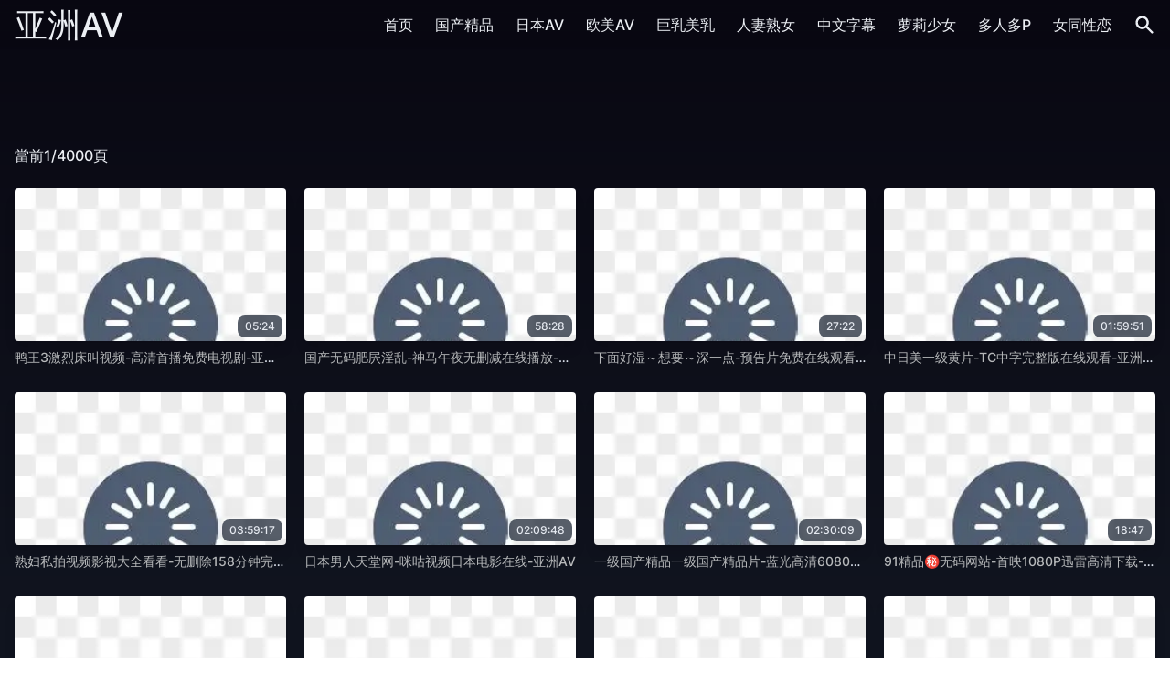

--- FILE ---
content_type: text/html;charset=utf-8
request_url: http://www.hydahua.com/r/s71584.html
body_size: 10859
content:
<!DOCTYPE html><html lang="zh"><head><meta charset="utf-8"><meta http-equiv="x-ua-compatible" content="ie=edge"><meta name="viewport" content="width=device-width,initial-scale=1,maximum-scale=1,user-scalable=no"><title>&#x5348;&#x591C;&#x4E9A;&#x6D32;&#x41;&#x56;&#x4E2D;&#x6587;&#x5B57;&#x5E55;&#x65E0;&#x7801;&#x2D;&#x4E9A;&#x6D32;&#x41;&#x56;</title><meta name="keywords" content="&#x5348;&#x591C;&#x4E9A;&#x6D32;&#x41;&#x56;&#x4E2D;&#x6587;&#x5B57;&#x5E55;&#x65E0;&#x7801;&#x2D;&#x4E9A;&#x6D32;&#x41;&#x56;"><meta name="description" content="&#x5348;&#x591C;&#x4E9A;&#x6D32;&#x41;&#x56;&#x4E2D;&#x6587;&#x5B57;&#x5E55;&#x65E0;&#x7801;&#x2D;&#x4E9A;&#x6D32;&#x41;&#x56;"><meta charset="utf-8"><meta http-equiv="x-ua-compatible" content="ie=edge"><meta name="viewport" content="width=device-width,initial-scale=1,maximum-scale=1,user-scalable=no"><link rel="icon" type="image/x-icon" href="/template/jav1/statics/img/favicon.ico"><link rel="icon" type="image/png" href="/template/jav1/statics/css/img/favicon.png"><link rel="stylesheet" href="/template/jav1/statics/css/app.css?a=20"><link rel="stylesheet" href="/template/jav1/statics/css/lay.css?a=20"><link rel="stylesheet" href="/template/jav1/statics/css/jquery.css?a=21"><script src="/template/jav1/statics/js/jquery.js"></script><script src="/template/jav1/statics/js/set.js"></script><script src="/template/jav1/statics/js/app.js"></script><script>var maccms={"path":"","mid":"1","url":"&#x68;&#x79;&#x64;&#x61;&#x68;&#x75;&#x61;&#x2E;&#x63;&#x6F;&#x6D;","wapurl":"&#x68;&#x79;&#x64;&#x61;&#x68;&#x75;&#x61;&#x2E;&#x63;&#x6F;&#x6D;","mob_status":"0"};</script><script src="/template/jav1/statics/js/home.js"></script><script type="text/javascript" src="/template/jav1/statics/js/lan.js"></script></head><body class="relative"><div class="headcc relative" ><div class="z-max w-full bg-gradient-to-b from-darkest"><div class="sm:container flex justify-between items-center mx-auto px-4 vfhwv2fv"><div class="lg:w-0 lg:flex-1"><a class="text-4xl leading-normal text-nord6 ouvwbtfp" href="/" >&#x4E9A;&#x6D32;&#x41;&#x56;</a></div><div class="relative xl:hidden flex items-center space-x-4"><a class="mtoggleSearch rounded-md text-nord6 hover:text-primary focus:outline-none ujbsnfrr"><span class="sr-only">搜索</span><svg xmlns="http://www.w3.org/2000/svg" class="h-6 w-6 zezlvtb5" viewBox="0 0 20 20" fill="currentColor"><path fill-rule="evenodd" d="M8 4a4 4 0 100 8 4 4 0 000-8zM2 8a6 6 0 1110.89 3.476l4.817 4.817a1 1 0 01-1.414 1.414l-4.816-4.816A6 6 0 012 8z" clip-rule="evenodd"></path></svg></a><div class="relative ml-4"><a class="menu rounded-md text-nord6 hover:text-primary focus:outline-none"><span class="sr-only">搜索</span><svg class="h-6 w-6" date-time="mzm2mtyy" fill="none" viewBox="0 0 24 24" stroke="currentColor"><path stroke-linecap="round" stroke-linejoin="round" stroke-width="2" d="M4 6h16M4 12h16M4 18h16"></path></svg></a><div class="menuDropdown z-max origin-top-right absolute right-0 mt-2 w-56 rounded-md shadow-lg hidden"><div class="rounded-md text-nord0 bg-nord5 shadow-xs v214wmvs"><div class="py-1"><a href="/" class="block px-4 py-2 text-sm leading-5 text-gray-700 hover:bg-nord4" works="mzgznjmz">首页</a><a href="/vodtype/6" class="block px-4 py-2 text-sm leading-5 text-gray-700 hover:bg-nord4">&#x56FD;&#x4EA7;&#x7CBE;&#x54C1;</a><a href="/vodtype/25" class="block px-4 py-2 text-sm leading-5 text-gray-700 hover:bg-nord4" data-id="mzkzmtm5">&#x65E5;&#x672C;&#x41;&#x56;</a><a href="/vodtype/14" class="block px-4 py-2 text-sm leading-5 text-gray-700 hover:bg-nord4">&#x6B27;&#x7F8E;&#x41;&#x56;</a><a href="/vodtype/12" class="block px-4 py-2 text-sm leading-5 text-gray-700 hover:bg-nord4" data-group="mzeznzyx">&#x5DE8;&#x4E73;&#x7F8E;&#x4E73;</a><a href="/vodtype/20" class="block px-4 py-2 text-sm leading-5 text-gray-700 hover:bg-nord4">&#x4EBA;&#x59BB;&#x719F;&#x5973;</a><a href="/vodtype/11" class="block px-4 py-2 text-sm leading-5 text-gray-700 hover:bg-nord4 vxhubfjg">&#x4E2D;&#x6587;&#x5B57;&#x5E55;</a><a href="/vodtype/15" class="block px-4 py-2 text-sm leading-5 text-gray-700 hover:bg-nord4">&#x841D;&#x8389;&#x5C11;&#x5973;</a><a href="/vodtype/34" class="block px-4 py-2 text-sm leading-5 text-gray-700 hover:bg-nord4">&#x591A;&#x4EBA;&#x591A;&#x50;</a><a href="/vodtype/49" class="block px-4 py-2 text-sm leading-5 text-gray-700 hover:bg-nord4">&#x5973;&#x540C;&#x6027;&#x604B;</a></div></div></div></div></div><nav class="hidden xl:flex space-x-6 items-center"><a href="/" class="text-base leading-6 font-medium text-nord6 hover:text-primary focus:outline-none">首页</a><a href="/vodtype/6" class="text-base leading-6 font-medium text-nord6 hover:text-primary focus:outline-none tlu1sfdt">&#x56FD;&#x4EA7;&#x7CBE;&#x54C1;</a><a href="/vodtype/25" class="text-base leading-6 font-medium text-nord6 hover:text-primary focus:outline-none">&#x65E5;&#x672C;&#x41;&#x56;</a><a href="/vodtype/14" class="text-base leading-6 font-medium text-nord6 hover:text-primary focus:outline-none">&#x6B27;&#x7F8E;&#x41;&#x56;</a><a href="/vodtype/12" class="text-base leading-6 font-medium text-nord6 hover:text-primary focus:outline-none">&#x5DE8;&#x4E73;&#x7F8E;&#x4E73;</a><a href="/vodtype/20" class="text-base leading-6 font-medium text-nord6 hover:text-primary focus:outline-none ee5lbeuw">&#x4EBA;&#x59BB;&#x719F;&#x5973;</a><a href="/vodtype/11" class="text-base leading-6 font-medium text-nord6 hover:text-primary focus:outline-none">&#x4E2D;&#x6587;&#x5B57;&#x5E55;</a><a href="/vodtype/15" class="text-base leading-6 font-medium text-nord6 hover:text-primary focus:outline-none vfzss2jf">&#x841D;&#x8389;&#x5C11;&#x5973;</a><a href="/vodtype/34" class="text-base leading-6 font-medium text-nord6 hover:text-primary focus:outline-none">&#x591A;&#x4EBA;&#x591A;&#x50;</a><a href="/vodtype/49" class="text-base leading-6 font-medium text-nord6 hover:text-primary focus:outline-none nvhwvejo">&#x5973;&#x540C;&#x6027;&#x604B;</a><a class="toggleSearch rounded-md text-nord6 hover:text-primary focus:outline-none"><span class="sr-only" data-name="nje2ntm2">搜索</span><svg xmlns="http://www.w3.org/2000/svg" class="h-6 w-6" viewBox="0 0 20 20" fill="currentColor"><path fill-rule="evenodd" d="M8 4a4 4 0 100 8 4 4 0 000-8zM2 8a6 6 0 1110.89 3.476l4.817 4.817a1 1 0 01-1.414 1.414l-4.816-4.816A6 6 0 012 8z" clip-rule="evenodd"></path></svg></a></nav></div><form method="get" action="/vodsearch" class="search hidden"><div class="sm:container mx-auto px-4"><div class="flex justify-between items-center" letter="mzgzmdm4"><div class="flex rounded-md shadow-sm w-full mx-auto"><div class="flex items-stretch grow"><input name="wd" type="text" placeholder="搜一搜" class="bg-nord1 appearance-none border-2 border-nord9 rounded-none rounded-l w-full py-2 px-4 text-nord9 leading-tight focus:outline-none focus:bg-nord0 focus:ring-0 focus:border-nord9" maxlength="50"></div><button class="-ml-px relative inline-flex items-center px-4 py-2 border-2 border-nord9 text-sm whitespace-nowrap leading-5 font-medium rounded-r-md text-norddark bg-nord9 hover:bg-opacity-90 focus:outline-none focus:border-nord8 active:bg-opacity-80 transition ease-in-out duration-150 ujfkb1rq"><svg class="h-5 w-5" fill="none" stroke="currentColor" viewBox="0 0 24 24" xmlns="http://www.w3.org/2000/svg"><path stroke-linecap="round" stroke-linejoin="round" stroke-width="2" d="M21 21l-6-6m2-5a7 7 0 11-14 0 7 7 0 0114 0z"></path></svg><span class="ml-2">搜索</span></button></div></div></div></form></div></div><div class="sm:container mx-auto px-4 content-without-search pb-12"><h1 class="text-center text-2xl text-nord4 mb-6" blood="mzeznzyx"></h1><div class="flex justify-between mb-6"><div class="relative slnhaze2"><a class="text-nord6 group inline-flex items-center text-base leading-6 font-medium hover:text-primary focus:outline-none"><span>當前1/4000頁</span></a><div style="display:none"><em><legend><code></code></legend></em></div></div></div><div class="grid grid-cols-2 md:grid-cols-3 xl:grid-cols-4 gap-5" data-name="njezmtyx"><div class="thumbnail group"><div class="relative aspect-w-16 aspect-h-9 rounded overflow-hidden shadow-lg ytnwyvjf"><a href="/vodplay/34273"><img class="lozad w-full" data-src="https://images.91jpg.top/upload/vod/20240724-1/408c9a8890a5c8d4bd9bf0df211fad1f.jpg" src="/template/jav1/statics/img/loading.png" onerror="javascript:this.src='/template/jav1/statics/img/loading.png'" alt="&#x9E2D;&#x738B;3&#x6FC0;&#x70C8;&#x5E8A;&#x53EB;&#x89C6;&#x9891;&#x2D;&#x9AD8;&#x6E05;&#x9996;&#x64AD;&#x514D;&#x8D39;&#x7535;&#x89C6;&#x5267;&#x2D;&#x4E9A;&#x6D32;&#x41;&#x56;"></a><a href="/vodplay/34273"><span class="absolute bottom-1 right-1 rounded-lg px-2 py-1 text-xs text-nord5 bg-gray-800 bg-opacity-75 vtbubnbu">05&#x3A;24</span></a></div><div class="my-2 text-sm text-nord4 truncate"><a class="text-secondary group-hover:text-primary twxswfzy" href="/vodplay/34273">&#x9E2D;&#x738B;3&#x6FC0;&#x70C8;&#x5E8A;&#x53EB;&#x89C6;&#x9891;&#x2D;&#x9AD8;&#x6E05;&#x9996;&#x64AD;&#x514D;&#x8D39;&#x7535;&#x89C6;&#x5267;&#x2D;&#x4E9A;&#x6D32;&#x41;&#x56;</a></div><pre style="display:none"><b><big></big></b></pre></div><div class="thumbnail group"><div class="relative aspect-w-16 aspect-h-9 rounded overflow-hidden shadow-lg ae9nazvy"><a href="/vodplay/118272"><img class="lozad w-full" data-src="https://images.91jpg.top/upload/vod/20240725-1/a20df3e3b2cc6a02a438e0da73c487c4.jpg" src="/template/jav1/statics/img/loading.png" onerror="javascript:this.src='/template/jav1/statics/img/loading.png'" alt="&#x56FD;&#x4EA7;&#x65E0;&#x7801;&#x80A5;&#x5C44;&#x6DEB;&#x4E71;&#x2D;&#x795E;&#x9A6C;&#x5348;&#x591C;&#x65E0;&#x5220;&#x51CF;&#x5728;&#x7EBF;&#x64AD;&#x653E;&#x2D;&#x4E9A;&#x6D32;&#x41;&#x56;"></a><a href="/vodplay/118272"><span class="absolute bottom-1 right-1 rounded-lg px-2 py-1 text-xs text-nord5 bg-gray-800 bg-opacity-75" member="mzczmzmw">58&#x3A;28</span></a></div><div class="my-2 text-sm text-nord4 truncate"><a class="text-secondary group-hover:text-primary" href="/vodplay/118272">&#x56FD;&#x4EA7;&#x65E0;&#x7801;&#x80A5;&#x5C44;&#x6DEB;&#x4E71;&#x2D;&#x795E;&#x9A6C;&#x5348;&#x591C;&#x65E0;&#x5220;&#x51CF;&#x5728;&#x7EBF;&#x64AD;&#x653E;&#x2D;&#x4E9A;&#x6D32;&#x41;&#x56;</a><sub style="display:none"><meter><tt><u></u></tt></meter></sub></div></div><div class="thumbnail group"><div class="relative aspect-w-16 aspect-h-9 rounded overflow-hidden shadow-lg" auth="mzm2mzmy"><a href="/vodplay/127944"><img class="lozad w-full" data-src="https://images.91jpg.top/upload/vod/20240725-1/21d98393942247729c54493719cb51a3.jpg" src="/template/jav1/statics/img/loading.png" onerror="javascript:this.src='/template/jav1/statics/img/loading.png'" alt="&#x4E0B;&#x9762;&#x597D;&#x6E7F;&#xFF5E;&#x60F3;&#x8981;&#xFF5E;&#x6DF1;&#x4E00;&#x70B9;&#x2D;&#x9884;&#x544A;&#x7247;&#x514D;&#x8D39;&#x5728;&#x7EBF;&#x89C2;&#x770B;&#x64AD;&#x653E;&#x2D;&#x4E9A;&#x6D32;&#x41;&#x56;"></a><a href="/vodplay/127944"><span class="absolute bottom-1 right-1 rounded-lg px-2 py-1 text-xs text-nord5 bg-gray-800 bg-opacity-75" discord="mzazodmz">27&#x3A;22</span></a><span style="display:none"><button><sup></sup></button></span></div><div class="my-2 text-sm text-nord4 truncate"><a class="text-secondary group-hover:text-primary" day="nju2mzmw" href="/vodplay/127944">&#x4E0B;&#x9762;&#x597D;&#x6E7F;&#xFF5E;&#x60F3;&#x8981;&#xFF5E;&#x6DF1;&#x4E00;&#x70B9;&#x2D;&#x9884;&#x544A;&#x7247;&#x514D;&#x8D39;&#x5728;&#x7EBF;&#x89C2;&#x770B;&#x64AD;&#x653E;&#x2D;&#x4E9A;&#x6D32;&#x41;&#x56;</a></div></div><div class="thumbnail group"><div class="relative aspect-w-16 aspect-h-9 rounded overflow-hidden shadow-lg" data-class="njqzntm3"><a href="/vodplay/98060"><img class="lozad w-full" data-src="https://images.91jpg.top/upload/vod/20240724-1/504650769db70495303d5c3b9a732623.jpg" src="/template/jav1/statics/img/loading.png" onerror="javascript:this.src='/template/jav1/statics/img/loading.png'" alt="&#x4E2D;&#x65E5;&#x7F8E;&#x4E00;&#x7EA7;&#x9EC4;&#x7247;&#x2D;&#x54;&#x43;&#x4E2D;&#x5B57;&#x5B8C;&#x6574;&#x7248;&#x5728;&#x7EBF;&#x89C2;&#x770B;&#x2D;&#x4E9A;&#x6D32;&#x41;&#x56;"></a><a href="/vodplay/98060"><span class="absolute bottom-1 right-1 rounded-lg px-2 py-1 text-xs text-nord5 bg-gray-800 bg-opacity-75">01&#x3A;59&#x3A;51</span></a></div><div class="my-2 text-sm text-nord4 truncate"><a class="text-secondary group-hover:text-primary" href="/vodplay/98060">&#x4E2D;&#x65E5;&#x7F8E;&#x4E00;&#x7EA7;&#x9EC4;&#x7247;&#x2D;&#x54;&#x43;&#x4E2D;&#x5B57;&#x5B8C;&#x6574;&#x7248;&#x5728;&#x7EBF;&#x89C2;&#x770B;&#x2D;&#x4E9A;&#x6D32;&#x41;&#x56;</a></div></div><div class="thumbnail group"><div class="relative aspect-w-16 aspect-h-9 rounded overflow-hidden shadow-lg"><a href="/vodplay/30997"><img class="lozad w-full" data-src="https://images.91jpg.top/upload/vod/20240724-1/9247689494a63da10f0e9d885a482043.jpg" src="/template/jav1/statics/img/loading.png" onerror="javascript:this.src='/template/jav1/statics/img/loading.png'" alt="&#x719F;&#x5987;&#x79C1;&#x62CD;&#x89C6;&#x9891;&#x5F71;&#x89C6;&#x5927;&#x5168;&#x770B;&#x770B;&#x2D;&#x65E0;&#x5220;&#x9664;158&#x5206;&#x949F;&#x5B8C;&#x6574;&#x7248;&#x9AD8;&#x6E05;&#x5728;&#x7EBF;&#x77;&#x77;&#x77;&#x2D;&#x4E9A;&#x6D32;&#x41;&#x56;"></a><a href="/vodplay/30997"><span class="absolute bottom-1 right-1 rounded-lg px-2 py-1 text-xs text-nord5 bg-gray-800 bg-opacity-75">03&#x3A;59&#x3A;17</span></a></div><div class="my-2 text-sm text-nord4 truncate"><a class="text-secondary group-hover:text-primary" year="mzmzoty1" href="/vodplay/30997">&#x719F;&#x5987;&#x79C1;&#x62CD;&#x89C6;&#x9891;&#x5F71;&#x89C6;&#x5927;&#x5168;&#x770B;&#x770B;&#x2D;&#x65E0;&#x5220;&#x9664;158&#x5206;&#x949F;&#x5B8C;&#x6574;&#x7248;&#x9AD8;&#x6E05;&#x5728;&#x7EBF;&#x77;&#x77;&#x77;&#x2D;&#x4E9A;&#x6D32;&#x41;&#x56;</a></div></div><div class="thumbnail group"><div class="relative aspect-w-16 aspect-h-9 rounded overflow-hidden shadow-lg" area="njy2njm3"><a href="/vodplay/70007"><img class="lozad w-full" data-src="https://images.91jpg.top/upload/vod/20240724-1/396071c190153fafdf7b32941e5f8654.jpg" src="/template/jav1/statics/img/loading.png" onerror="javascript:this.src='/template/jav1/statics/img/loading.png'" alt="&#x65E5;&#x672C;&#x7537;&#x4EBA;&#x5929;&#x5802;&#x7F51;&#x2D;&#x54AA;&#x5495;&#x89C6;&#x9891;&#x65E5;&#x672C;&#x7535;&#x5F71;&#x5728;&#x7EBF;&#x2D;&#x4E9A;&#x6D32;&#x41;&#x56;"></a><a href="/vodplay/70007"><span class="absolute bottom-1 right-1 rounded-lg px-2 py-1 text-xs text-nord5 bg-gray-800 bg-opacity-75 vgpkr2jg">02&#x3A;09&#x3A;48</span></a></div><div class="my-2 text-sm text-nord4 truncate"><a class="text-secondary group-hover:text-primary" data-level="mzgznty0" href="/vodplay/70007">&#x65E5;&#x672C;&#x7537;&#x4EBA;&#x5929;&#x5802;&#x7F51;&#x2D;&#x54AA;&#x5495;&#x89C6;&#x9891;&#x65E5;&#x672C;&#x7535;&#x5F71;&#x5728;&#x7EBF;&#x2D;&#x4E9A;&#x6D32;&#x41;&#x56;</a></div></div><div class="thumbnail group"><div class="relative aspect-w-16 aspect-h-9 rounded overflow-hidden shadow-lg cevwbxbh"><a href="/vodplay/109409"><img class="lozad w-full" data-src="https://images.91jpg.top/upload/vod/20240725-1/c610986940fa089a8aab35f582725376.jpg" src="/template/jav1/statics/img/loading.png" onerror="javascript:this.src='/template/jav1/statics/img/loading.png'" alt="&#x4E00;&#x7EA7;&#x56FD;&#x4EA7;&#x7CBE;&#x54C1;&#x4E00;&#x7EA7;&#x56FD;&#x4EA7;&#x7CBE;&#x54C1;&#x7247;&#x2D;&#x84DD;&#x5149;&#x9AD8;&#x6E05;6080&#x79;&#x79;&#x7406;&#x8BBA;&#x5728;&#x7EBF;&#x770B;&#x2D;&#x4E9A;&#x6D32;&#x41;&#x56;"></a><a href="/vodplay/109409"><span class="absolute bottom-1 right-1 rounded-lg px-2 py-1 text-xs text-nord5 bg-gray-800 bg-opacity-75">02&#x3A;30&#x3A;09</span></a></div><div class="my-2 text-sm text-nord4 truncate"><a class="text-secondary group-hover:text-primary" works="njm2ntm0" href="/vodplay/109409">&#x4E00;&#x7EA7;&#x56FD;&#x4EA7;&#x7CBE;&#x54C1;&#x4E00;&#x7EA7;&#x56FD;&#x4EA7;&#x7CBE;&#x54C1;&#x7247;&#x2D;&#x84DD;&#x5149;&#x9AD8;&#x6E05;6080&#x79;&#x79;&#x7406;&#x8BBA;&#x5728;&#x7EBF;&#x770B;&#x2D;&#x4E9A;&#x6D32;&#x41;&#x56;</a></div></div><div class="thumbnail group"><div class="relative aspect-w-16 aspect-h-9 rounded overflow-hidden shadow-lg ujfrd1qw"><a href="/vodplay/141358"><img class="lozad w-full" data-src="https://images.91jpg.top/upload/vod/20240819-1/c351f99387ea23f84df25118edb6833a.jpg" src="/template/jav1/statics/img/loading.png" onerror="javascript:this.src='/template/jav1/statics/img/loading.png'" alt="91&#x7CBE;&#x54C1;&#x3299;&#xFE0F;&#x65E0;&#x7801;&#x7F51;&#x7AD9;&#x2D;&#x9996;&#x6620;1080&#x50;&#x8FC5;&#x96F7;&#x9AD8;&#x6E05;&#x4E0B;&#x8F7D;&#x2D;&#x4E9A;&#x6D32;&#x41;&#x56;"></a><a href="/vodplay/141358"><span class="absolute bottom-1 right-1 rounded-lg px-2 py-1 text-xs text-nord5 bg-gray-800 bg-opacity-75" blood="mzezmty1">18&#x3A;47</span></a></div><div class="my-2 text-sm text-nord4 truncate"><a class="text-secondary group-hover:text-primary" data-tv="njqzody1" href="/vodplay/141358">91&#x7CBE;&#x54C1;&#x3299;&#xFE0F;&#x65E0;&#x7801;&#x7F51;&#x7AD9;&#x2D;&#x9996;&#x6620;1080&#x50;&#x8FC5;&#x96F7;&#x9AD8;&#x6E05;&#x4E0B;&#x8F7D;&#x2D;&#x4E9A;&#x6D32;&#x41;&#x56;</a></div></div><div class="thumbnail group"><div class="relative aspect-w-16 aspect-h-9 rounded overflow-hidden shadow-lg"><a href="/vodplay/56982"><img class="lozad w-full" data-src="https://images.91jpg.top/upload/vod/20240724-1/0e46d5cddad6e1a6b9c542a2f82f50e4.jpg" src="/template/jav1/statics/img/loading.png" onerror="javascript:this.src='/template/jav1/statics/img/loading.png'" alt="&#x8D85;&#x78B0;&#x5728;&#x7EBF;97&#x514D;&#x8D39;&#x2D;&#x675C;&#x6BD4;&#x97F3;&#x6548;&#x7535;&#x5F71;&#x514D;&#x8D39;&#x56FD;&#x8BED;&#x2D;&#x4E9A;&#x6D32;&#x41;&#x56;"></a><a href="/vodplay/56982"><span class="absolute bottom-1 right-1 rounded-lg px-2 py-1 text-xs text-nord5 bg-gray-800 bg-opacity-75" lang="mzc2ndyx">01&#x3A;41&#x3A;04</span></a><button style="display:none"><strike><abbr></abbr></strike></button></div><div class="my-2 text-sm text-nord4 truncate"><a class="text-secondary group-hover:text-primary" data-id="mze2ndy0" href="/vodplay/56982">&#x8D85;&#x78B0;&#x5728;&#x7EBF;97&#x514D;&#x8D39;&#x2D;&#x675C;&#x6BD4;&#x97F3;&#x6548;&#x7535;&#x5F71;&#x514D;&#x8D39;&#x56FD;&#x8BED;&#x2D;&#x4E9A;&#x6D32;&#x41;&#x56;</a></div></div><div class="thumbnail group"><div class="relative aspect-w-16 aspect-h-9 rounded overflow-hidden shadow-lg" data-behind="njyzndm4"><a href="/vodplay/142855"><img class="lozad w-full" data-src="https://images.91jpg.top/upload/vod/20240902-1/eec3141603afca525f74f6ea20a92e5c.jpg" src="/template/jav1/statics/img/loading.png" onerror="javascript:this.src='/template/jav1/statics/img/loading.png'" alt="&#x6B27;&#x7F8E;&#x8BF1;&#x4EBA;&#x5C11;&#x5987;&#x2D;&#x9AD8;&#x6E05;&#x7248;&#x9AD8;&#x6E05;&#x5B8C;&#x6574;&#x7248;&#x2D;&#x4E9A;&#x6D32;&#x41;&#x56;"></a><a href="/vodplay/142855"><span class="absolute bottom-1 right-1 rounded-lg px-2 py-1 text-xs text-nord5 bg-gray-800 bg-opacity-75 ukdhmxbf">01&#x3A;58&#x3A;39</span></a></div><div class="my-2 text-sm text-nord4 truncate"><a class="text-secondary group-hover:text-primary" date-time="mzu2mzy0" href="/vodplay/142855">&#x6B27;&#x7F8E;&#x8BF1;&#x4EBA;&#x5C11;&#x5987;&#x2D;&#x9AD8;&#x6E05;&#x7248;&#x9AD8;&#x6E05;&#x5B8C;&#x6574;&#x7248;&#x2D;&#x4E9A;&#x6D32;&#x41;&#x56;</a><div style="display:none"><progress><div><p></p></div></progress></div></div></div><div class="thumbnail group"><div class="relative aspect-w-16 aspect-h-9 rounded overflow-hidden shadow-lg wkd0wlyx"><a href="/vodplay/81463"><img class="lozad w-full" data-src="https://images.91jpg.top/upload/vod/20240724-1/4f56b198ab7807597d3852a1580e5bf3.jpg" src="/template/jav1/statics/img/loading.png" onerror="javascript:this.src='/template/jav1/statics/img/loading.png'" alt="&#x5B9D;&#x8D1D;&#x7E;&#x817F;&#x5F00;&#x5927;&#x70B9;&#x6211;&#x6DFB;&#x6DFB;&#x89C6;&#x9891;&#x2D;&#x97E9;&#x8BED;&#x6B63;&#x7247;&#x5B8C;&#x6574;&#x5728;&#x7EBF;&#x89C2;&#x770B;&#x2D;&#x4E9A;&#x6D32;&#x41;&#x56;"></a><a href="/vodplay/81463"><span class="absolute bottom-1 right-1 rounded-lg px-2 py-1 text-xs text-nord5 bg-gray-800 bg-opacity-75">23&#x3A;11</span></a></div><div class="my-2 text-sm text-nord4 truncate"><a class="text-secondary group-hover:text-primary" data-mate="nje2nty0" href="/vodplay/81463">&#x5B9D;&#x8D1D;&#x7E;&#x817F;&#x5F00;&#x5927;&#x70B9;&#x6211;&#x6DFB;&#x6DFB;&#x89C6;&#x9891;&#x2D;&#x97E9;&#x8BED;&#x6B63;&#x7247;&#x5B8C;&#x6574;&#x5728;&#x7EBF;&#x89C2;&#x770B;&#x2D;&#x4E9A;&#x6D32;&#x41;&#x56;</a></div></div><div class="thumbnail group"><div class="relative aspect-w-16 aspect-h-9 rounded overflow-hidden shadow-lg"><a href="/vodplay/149193"><img class="lozad w-full" data-src="https://images.91jpg.top/upload/vod/20241009-1/8f0dba204d29ef9825176e066b31dc90.jpg" src="/template/jav1/statics/img/loading.png" onerror="javascript:this.src='/template/jav1/statics/img/loading.png'" alt="&#x5C0F;&#x9A9A;&#x903C;&#x5A07;&#x5598;&#x2D;&#x8D85;&#x6E05;&#x7248;&#x561F;&#x561F;&#x52A8;&#x6F2B;&#x7F51;&#x2D;&#x4E9A;&#x6D32;&#x41;&#x56;"></a><a href="/vodplay/149193"><span class="absolute bottom-1 right-1 rounded-lg px-2 py-1 text-xs text-nord5 bg-gray-800 bg-opacity-75" auth="njm2ndm3"></span></a></div><div class="my-2 text-sm text-nord4 truncate"><a class="text-secondary group-hover:text-primary rtbxbfjg" href="/vodplay/149193">&#x5C0F;&#x9A9A;&#x903C;&#x5A07;&#x5598;&#x2D;&#x8D85;&#x6E05;&#x7248;&#x561F;&#x561F;&#x52A8;&#x6F2B;&#x7F51;&#x2D;&#x4E9A;&#x6D32;&#x41;&#x56;</a></div></div><div class="thumbnail group"><div class="relative aspect-w-16 aspect-h-9 rounded overflow-hidden shadow-lg" data-tag="njuzmtm3"><a href="/vodplay/118307"><img class="lozad w-full" data-src="https://images.91jpg.top/upload/vod/20240725-1/3efb1ad639c481bca417cb85c277ef03.jpg" src="/template/jav1/statics/img/loading.png" onerror="javascript:this.src='/template/jav1/statics/img/loading.png'" alt="&#x4E30;&#x6EE1;&#x4EBA;&#x59BB;&#x4E00;&#x533A;&#x4E8C;&#x533A;&#x4E09;&#x533A;&#x514D;&#x8D39;&#x2D;&#x84DD;&#x5149;&#x5B8C;&#x6574;&#x7248;&#x514D;&#x8D39;&#x89C2;&#x770B;&#x97E9;&#x56FD;&#x2D;&#x4E9A;&#x6D32;&#x41;&#x56;"></a><a href="/vodplay/118307"><span class="absolute bottom-1 right-1 rounded-lg px-2 py-1 text-xs text-nord5 bg-gray-800 bg-opacity-75" data-vip="mzgznjyx">52&#x3A;18</span></a><span style="display:none"><output><mark></mark></output></span></div><div class="my-2 text-sm text-nord4 truncate"><a class="text-secondary group-hover:text-primary" member="mzezodm3" href="/vodplay/118307">&#x4E30;&#x6EE1;&#x4EBA;&#x59BB;&#x4E00;&#x533A;&#x4E8C;&#x533A;&#x4E09;&#x533A;&#x514D;&#x8D39;&#x2D;&#x84DD;&#x5149;&#x5B8C;&#x6574;&#x7248;&#x514D;&#x8D39;&#x89C2;&#x770B;&#x97E9;&#x56FD;&#x2D;&#x4E9A;&#x6D32;&#x41;&#x56;</a></div></div><div class="thumbnail group"><div class="relative aspect-w-16 aspect-h-9 rounded overflow-hidden shadow-lg" data-behind="mzkzmzy0"><a href="/vodplay/138035"><img class="lozad w-full" data-src="https://images.91jpg.top/upload/vod/20240728-1/d982525a9397ed4a041f329d62cd4b45.jpg" src="/template/jav1/statics/img/loading.png" onerror="javascript:this.src='/template/jav1/statics/img/loading.png'" alt="&#x66F0;&#x672C;&#x6027;&#x6C;&#x4EA4;&#x7247;&#x2D;&#x624B;&#x673A;&#x770B;&#x7247;&#x5348;&#x591C;&#x5FEB;&#x8F66;&#x9AD8;&#x6E05;&#x5B8C;&#x6574;&#x7248;&#x2D;&#x4E9A;&#x6D32;&#x41;&#x56;"></a><a href="/vodplay/138035"><span class="absolute bottom-1 right-1 rounded-lg px-2 py-1 text-xs text-nord5 bg-gray-800 bg-opacity-75" lang="njq2mzmz">02&#x3A;18&#x3A;53</span></a></div><div class="my-2 text-sm text-nord4 truncate"><a class="text-secondary group-hover:text-primary" day="njq2mtm3" href="/vodplay/138035">&#x66F0;&#x672C;&#x6027;&#x6C;&#x4EA4;&#x7247;&#x2D;&#x624B;&#x673A;&#x770B;&#x7247;&#x5348;&#x591C;&#x5FEB;&#x8F66;&#x9AD8;&#x6E05;&#x5B8C;&#x6574;&#x7248;&#x2D;&#x4E9A;&#x6D32;&#x41;&#x56;</a><strong style="display:none"><sub><font><pre></pre></font></sub></strong></div></div><div class="thumbnail group"><div class="relative aspect-w-16 aspect-h-9 rounded overflow-hidden shadow-lg" month="njuzndmw"><a href="/vodplay/121904"><img class="lozad w-full" data-src="https://images.91jpg.top/upload/vod/20240725-1/119f1da35cae149e58b4d6c4798a86f7.jpg" src="/template/jav1/statics/img/loading.png" onerror="javascript:this.src='/template/jav1/statics/img/loading.png'" alt="&#x75AF;&#x72C2;&#x505A;&#x7230;&#x7684;&#x723D;&#x6587;&#x591A;&#x8089;&#x5C0F;&#x8BF4;&#x41;&#x50;&#x50;&#x2D;&#x767E;&#x5EA6;&#x5348;&#x591C;&#x6FC0;&#x60C5;&#x2D;&#x4E9A;&#x6D32;&#x41;&#x56;"></a><a href="/vodplay/121904"><span class="absolute bottom-1 right-1 rounded-lg px-2 py-1 text-xs text-nord5 bg-gray-800 bg-opacity-75 zuzwwfrt">01&#x3A;57&#x3A;49</span></a></div><div class="my-2 text-sm text-nord4 truncate"><a class="text-secondary group-hover:text-primary ee9sr2n4" href="/vodplay/121904">&#x75AF;&#x72C2;&#x505A;&#x7230;&#x7684;&#x723D;&#x6587;&#x591A;&#x8089;&#x5C0F;&#x8BF4;&#x41;&#x50;&#x50;&#x2D;&#x767E;&#x5EA6;&#x5348;&#x591C;&#x6FC0;&#x60C5;&#x2D;&#x4E9A;&#x6D32;&#x41;&#x56;</a></div></div><div class="thumbnail group"><div class="relative aspect-w-16 aspect-h-9 rounded overflow-hidden shadow-lg" dir="mzi2ntm1"><a href="/vodplay/113037"><img class="lozad w-full" data-src="https://images.91jpg.top/upload/vod/20240725-1/9059a0ac07a5e3e08f7468b5e7f0747b.jpg" src="/template/jav1/statics/img/loading.png" onerror="javascript:this.src='/template/jav1/statics/img/loading.png'" alt="&#x9A9A;&#x5987;&#x5077;&#x60C5;&#x81EA;&#x62CD;&#x89C6;&#x9891;&#x2D;&#x8D85;&#x524D;&#x70B9;&#x64AD;&#x42;&#x54;&#x79CD;&#x5B50;&#x4E0B;&#x8F7D;&#x2D;&#x4E9A;&#x6D32;&#x41;&#x56;"></a><a href="/vodplay/113037"><span class="absolute bottom-1 right-1 rounded-lg px-2 py-1 text-xs text-nord5 bg-gray-800 bg-opacity-75" dir="mzqzodmx">02&#x3A;24&#x3A;46</span></a></div><div class="my-2 text-sm text-nord4 truncate"><a class="text-secondary group-hover:text-primary v2tkywjv" href="/vodplay/113037">&#x9A9A;&#x5987;&#x5077;&#x60C5;&#x81EA;&#x62CD;&#x89C6;&#x9891;&#x2D;&#x8D85;&#x524D;&#x70B9;&#x64AD;&#x42;&#x54;&#x79CD;&#x5B50;&#x4E0B;&#x8F7D;&#x2D;&#x4E9A;&#x6D32;&#x41;&#x56;</a></div></div><div class="thumbnail group"><div class="relative aspect-w-16 aspect-h-9 rounded overflow-hidden shadow-lg"><a href="/vodplay/14929"><img class="lozad w-full" data-src="https://images.91jpg.top/upload/vod/20240723-1/57f5e5731336c1a974063bc90641d80a.jpg" src="/template/jav1/statics/img/loading.png" onerror="javascript:this.src='/template/jav1/statics/img/loading.png'" alt="&#x517D;&#x4EA4;&#x8089;&#x6587;&#x5C0F;&#x8BF4;&#x2D;&#x6700;&#x8FD1;&#x5B57;&#x5E55;&#x65E5;&#x672C;&#x7535;&#x5F71;&#x514D;&#x8D39;&#x2D;&#x4E9A;&#x6D32;&#x41;&#x56;"></a><a href="/vodplay/14929"><span class="absolute bottom-1 right-1 rounded-lg px-2 py-1 text-xs text-nord5 bg-gray-800 bg-opacity-75 ntzuvfzh">02&#x3A;02&#x3A;56</span></a></div><div class="my-2 text-sm text-nord4 truncate"><a class="text-secondary group-hover:text-primary" data-level="njy2ntmz" href="/vodplay/14929">&#x517D;&#x4EA4;&#x8089;&#x6587;&#x5C0F;&#x8BF4;&#x2D;&#x6700;&#x8FD1;&#x5B57;&#x5E55;&#x65E5;&#x672C;&#x7535;&#x5F71;&#x514D;&#x8D39;&#x2D;&#x4E9A;&#x6D32;&#x41;&#x56;</a></div><u style="display:none"><span><label></label></span></u></div><div class="thumbnail group"><div class="relative aspect-w-16 aspect-h-9 rounded overflow-hidden shadow-lg vjffefrq"><a href="/vodplay/20315"><img class="lozad w-full" data-src="https://images.91jpg.top/upload/vod/20240723-1/f59e947939d74f47274c264202ee1890.jpg" src="/template/jav1/statics/img/loading.png" onerror="javascript:this.src='/template/jav1/statics/img/loading.png'" alt="&#x64CD;&#x903C;&#x5185;&#x5C04;&#x55EF;&#x554A;&#x554A;&#x75BC;&#x2D;&#x48;&#x44;&#x514D;&#x8D39;&#x5B8C;&#x6574;&#x5728;&#x7EBF;&#x89C2;&#x770B;&#x2D;&#x4E9A;&#x6D32;&#x41;&#x56;"></a><a href="/vodplay/20315"><span class="absolute bottom-1 right-1 rounded-lg px-2 py-1 text-xs text-nord5 bg-gray-800 bg-opacity-75 sldhazff">36&#x3A;14</span></a></div><div class="my-2 text-sm text-nord4 truncate"><a class="text-secondary group-hover:text-primary" writer="mzezotm0" href="/vodplay/20315">&#x64CD;&#x903C;&#x5185;&#x5C04;&#x55EF;&#x554A;&#x554A;&#x75BC;&#x2D;&#x48;&#x44;&#x514D;&#x8D39;&#x5B8C;&#x6574;&#x5728;&#x7EBF;&#x89C2;&#x770B;&#x2D;&#x4E9A;&#x6D32;&#x41;&#x56;</a></div></div><div class="thumbnail group"><div class="relative aspect-w-16 aspect-h-9 rounded overflow-hidden shadow-lg"><a href="/vodplay/48032"><img class="lozad w-full" data-src="https://images.91jpg.top/upload/vod/20240724-1/70633a758187b01a8959ea6092b92e2e.jpg" src="/template/jav1/statics/img/loading.png" onerror="javascript:this.src='/template/jav1/statics/img/loading.png'" alt="&#x871C;&#x6843;&#x7EFC;&#x5408;&#x5728;&#x7EBF;&#x2D;&#x5409;&#x5409;&#x5F71;&#x97F3;&#x514D;&#x8D39;&#x624B;&#x673A;&#x89C2;&#x770B;&#x2D;&#x4E9A;&#x6D32;&#x41;&#x56;"></a><a href="/vodplay/48032"><span class="absolute bottom-1 right-1 rounded-lg px-2 py-1 text-xs text-nord5 bg-gray-800 bg-opacity-75">02&#x3A;12&#x3A;26</span></a><button style="display:none"><s><center></center></s></button></div><div class="my-2 text-sm text-nord4 truncate"><a class="text-secondary group-hover:text-primary" area="mzuzntm1" href="/vodplay/48032">&#x871C;&#x6843;&#x7EFC;&#x5408;&#x5728;&#x7EBF;&#x2D;&#x5409;&#x5409;&#x5F71;&#x97F3;&#x514D;&#x8D39;&#x624B;&#x673A;&#x89C2;&#x770B;&#x2D;&#x4E9A;&#x6D32;&#x41;&#x56;</a></div><strike style="display:none"><strong><blockquote></blockquote></strong></strike></div><div class="thumbnail group"><div class="relative aspect-w-16 aspect-h-9 rounded overflow-hidden shadow-lg"><a href="/vodplay/99965"><img class="lozad w-full" data-src="https://images.91jpg.top/upload/vod/20240724-1/50eb6f900766c33b1c55f5d30f96f8cf.jpg" src="/template/jav1/statics/img/loading.png" onerror="javascript:this.src='/template/jav1/statics/img/loading.png'" alt="&#x5916;&#x56FD;&#x4E82;&#x4F26;&#x7535;&#x5F71;&#x5927;&#x5168;&#x2D;&#x5168;&#x96C6;&#x42;&#x44;&#x9AD8;&#x6E05;&#x5B8C;&#x6574;&#x7535;&#x5F71;&#x2D;&#x4E9A;&#x6D32;&#x41;&#x56;"></a><a href="/vodplay/99965"><span class="absolute bottom-1 right-1 rounded-lg px-2 py-1 text-xs text-nord5 bg-gray-800 bg-opacity-75">25&#x3A;55</span></a></div><div class="my-2 text-sm text-nord4 truncate"><a class="text-secondary group-hover:text-primary uvrstmvr" href="/vodplay/99965">&#x5916;&#x56FD;&#x4E82;&#x4F26;&#x7535;&#x5F71;&#x5927;&#x5168;&#x2D;&#x5168;&#x96C6;&#x42;&#x44;&#x9AD8;&#x6E05;&#x5B8C;&#x6574;&#x7535;&#x5F71;&#x2D;&#x4E9A;&#x6D32;&#x41;&#x56;</a><div style="display:none"><cite><q><i></i></q></cite></div></div></div><div class="thumbnail group"><div class="relative aspect-w-16 aspect-h-9 rounded overflow-hidden shadow-lg" data-tv="njy2ntyz"><a href="/vodplay/102735"><img class="lozad w-full" data-src="https://images.91jpg.top/upload/vod/20240724-1/48ba34a316737ffc91a4807efb4de704.jpg" src="/template/jav1/statics/img/loading.png" onerror="javascript:this.src='/template/jav1/statics/img/loading.png'" alt="&#x4E09;&#x7EA7;&#x7247;&#x65E0;&#x7801;&#x5728;&#x7EBF;&#x514D;&#x8D39;&#x89C2;&#x770B;&#x2D;&#x7406;&#x8BBA;&#x7247;&#x5728;&#x7EBF;&#x624B;&#x673A;&#x89C2;&#x770B;&#x2D;&#x4E9A;&#x6D32;&#x41;&#x56;"></a><a href="/vodplay/102735"><span class="absolute bottom-1 right-1 rounded-lg px-2 py-1 text-xs text-nord5 bg-gray-800 bg-opacity-75 nxfuv3bq">02&#x3A;18</span></a><mark style="display:none"><code><time></time></code></mark></div><div class="my-2 text-sm text-nord4 truncate"><a class="text-secondary group-hover:text-primary" data-tag="njezmjmz" href="/vodplay/102735">&#x4E09;&#x7EA7;&#x7247;&#x65E0;&#x7801;&#x5728;&#x7EBF;&#x514D;&#x8D39;&#x89C2;&#x770B;&#x2D;&#x7406;&#x8BBA;&#x7247;&#x5728;&#x7EBF;&#x624B;&#x673A;&#x89C2;&#x770B;&#x2D;&#x4E9A;&#x6D32;&#x41;&#x56;</a></div></div><div class="thumbnail group"><div class="relative aspect-w-16 aspect-h-9 rounded overflow-hidden shadow-lg zwsxsfjy"><a href="/vodplay/55842"><img class="lozad w-full" data-src="https://images.91jpg.top/upload/vod/20240724-1/a2768369e75c86a9a55cdc5e7f75d51e.jpg" src="/template/jav1/statics/img/loading.png" onerror="javascript:this.src='/template/jav1/statics/img/loading.png'" alt="&#x6210;&#x4EBA;&#x61;&#x76;&#x4E00;&#x533A;&#x4E8C;&#x533A;&#x5170;&#x82B1;&#x5728;&#x7EBF;&#x64AD;&#x653E;&#x2D;&#x9AD8;&#x6E05;&#x89C6;&#x9891;&#x4E0B;&#x8F7D;&#x514D;&#x8D39;&#x5B8C;&#x6574;&#x7248;&#x9AD8;&#x6E05;&#x2D;&#x4E9A;&#x6D32;&#x41;&#x56;"></a><a href="/vodplay/55842"><span class="absolute bottom-1 right-1 rounded-lg px-2 py-1 text-xs text-nord5 bg-gray-800 bg-opacity-75">48&#x3A;34</span></a></div><div class="my-2 text-sm text-nord4 truncate"><a class="text-secondary group-hover:text-primary" href="/vodplay/55842">&#x6210;&#x4EBA;&#x61;&#x76;&#x4E00;&#x533A;&#x4E8C;&#x533A;&#x5170;&#x82B1;&#x5728;&#x7EBF;&#x64AD;&#x653E;&#x2D;&#x9AD8;&#x6E05;&#x89C6;&#x9891;&#x4E0B;&#x8F7D;&#x514D;&#x8D39;&#x5B8C;&#x6574;&#x7248;&#x9AD8;&#x6E05;&#x2D;&#x4E9A;&#x6D32;&#x41;&#x56;</a></div></div><div class="thumbnail group"><div class="relative aspect-w-16 aspect-h-9 rounded overflow-hidden shadow-lg"><a href="/vodplay/107625"><img class="lozad w-full" data-src="https://images.91jpg.top/upload/vod/20240725-1/ee1bf5d656cc5e7bacd52db06571fc63.jpg" src="/template/jav1/statics/img/loading.png" onerror="javascript:this.src='/template/jav1/statics/img/loading.png'" alt="&#x5CB3;&#x4F26;&#x4E00;&#x7EA7;&#x7279;&#x9EC4;&#x5927;&#x7247;&#x2D;&#x48;&#x44;&#x514D;&#x8D39;&#x514D;&#x8D39;&#x89C2;&#x770B;&#x97E9;&#x56FD;&#x2D;&#x4E9A;&#x6D32;&#x41;&#x56;"></a><a href="/vodplay/107625"><span class="absolute bottom-1 right-1 rounded-lg px-2 py-1 text-xs text-nord5 bg-gray-800 bg-opacity-75 afpwrvv6">35&#x3A;46</span></a></div><div class="my-2 text-sm text-nord4 truncate"><a class="text-secondary group-hover:text-primary" href="/vodplay/107625">&#x5CB3;&#x4F26;&#x4E00;&#x7EA7;&#x7279;&#x9EC4;&#x5927;&#x7247;&#x2D;&#x48;&#x44;&#x514D;&#x8D39;&#x514D;&#x8D39;&#x89C2;&#x770B;&#x97E9;&#x56FD;&#x2D;&#x4E9A;&#x6D32;&#x41;&#x56;</a></div></div><div class="thumbnail group"><div class="relative aspect-w-16 aspect-h-9 rounded overflow-hidden shadow-lg"><a href="/vodplay/144298"><img class="lozad w-full" data-src="https://images.91jpg.top/upload/vod/20240907-1/a327be59f5b487248e185b79d74394ee.jpg" src="/template/jav1/statics/img/loading.png" onerror="javascript:this.src='/template/jav1/statics/img/loading.png'" alt="&#x4E00;&#x7EA7;&#x9EC4;&#x8272;&#x61;&#x2D;&#x9996;&#x6620;&#x9AD8;&#x6E05;&#x5728;&#x7EBF;&#x77;&#x77;&#x77;&#x2D;&#x4E9A;&#x6D32;&#x41;&#x56;"></a><a href="/vodplay/144298"><span class="absolute bottom-1 right-1 rounded-lg px-2 py-1 text-xs text-nord5 bg-gray-800 bg-opacity-75">41&#x3A;25</span></a></div><div class="my-2 text-sm text-nord4 truncate"><a class="text-secondary group-hover:text-primary v1zsbmqw" href="/vodplay/144298">&#x4E00;&#x7EA7;&#x9EC4;&#x8272;&#x61;&#x2D;&#x9996;&#x6620;&#x9AD8;&#x6E05;&#x5728;&#x7EBF;&#x77;&#x77;&#x77;&#x2D;&#x4E9A;&#x6D32;&#x41;&#x56;</a><strong style="display:none"><big><em><legend></legend></em></big></strong></div></div><div class="thumbnail group"><div class="relative aspect-w-16 aspect-h-9 rounded overflow-hidden shadow-lg" data-class="njizmtm0"><a href="/vodplay/143431"><img class="lozad w-full" data-src="https://images.91jpg.top/upload/vod/20240902-1/94780d610a3d64cecf7dbc841ddb91fb.jpg" src="/template/jav1/statics/img/loading.png" onerror="javascript:this.src='/template/jav1/statics/img/loading.png'" alt="&#x56FD;&#x4EA7;&#x65E0;&#x5957;&#x63A8;&#x6CB9;&#x6309;&#x6469;&#x5973;&#x89C6;&#x9891;&#x63A8;&#x2D;&#x7535;&#x5F71;&#x65E0;&#x5220;&#x51CF;&#x5728;&#x7EBF;&#x89C6;&#x9891;&#x64AD;&#x653E;&#x2D;&#x4E9A;&#x6D32;&#x41;&#x56;"></a><a href="/vodplay/143431"><span class="absolute bottom-1 right-1 rounded-lg px-2 py-1 text-xs text-nord5 bg-gray-800 bg-opacity-75">02&#x3A;00&#x3A;12</span></a><q style="display:none"><u><b></b></u></q></div><div class="my-2 text-sm text-nord4 truncate"><a class="text-secondary group-hover:text-primary" href="/vodplay/143431">&#x56FD;&#x4EA7;&#x65E0;&#x5957;&#x63A8;&#x6CB9;&#x6309;&#x6469;&#x5973;&#x89C6;&#x9891;&#x63A8;&#x2D;&#x7535;&#x5F71;&#x65E0;&#x5220;&#x51CF;&#x5728;&#x7EBF;&#x89C6;&#x9891;&#x64AD;&#x653E;&#x2D;&#x4E9A;&#x6D32;&#x41;&#x56;</a></div></div><div class="thumbnail group"><div class="relative aspect-w-16 aspect-h-9 rounded overflow-hidden shadow-lg" data-mate="mzu2njm0"><a href="/vodplay/139826"><img class="lozad w-full" data-src="https://images.91jpg.top/upload/vod/20240814-1/0dd95af0f6a9deedd9ac74c9032f9531.jpg" src="/template/jav1/statics/img/loading.png" onerror="javascript:this.src='/template/jav1/statics/img/loading.png'" alt="&#x77;&#x77;&#x77;&#x4E71;&#x4F26;&#x8272;&#x2D;&#x65E0;&#x6C34;&#x5370;&#x8FC5;&#x96F7;1080&#x2D;&#x4E9A;&#x6D32;&#x41;&#x56;"></a><a href="/vodplay/139826"><span class="absolute bottom-1 right-1 rounded-lg px-2 py-1 text-xs text-nord5 bg-gray-800 bg-opacity-75" letter="mzu2mjm4">21&#x3A;59</span></a></div><div class="my-2 text-sm text-nord4 truncate"><a class="text-secondary group-hover:text-primary" writer="twpnetmz" href="/vodplay/139826">&#x77;&#x77;&#x77;&#x4E71;&#x4F26;&#x8272;&#x2D;&#x65E0;&#x6C34;&#x5370;&#x8FC5;&#x96F7;1080&#x2D;&#x4E9A;&#x6D32;&#x41;&#x56;</a><legend style="display:none"><sup><meter><tt></tt></meter></sup></legend></div></div><div class="thumbnail group"><div class="relative aspect-w-16 aspect-h-9 rounded overflow-hidden shadow-lg" discord="txpoakuy"><a href="/vodplay/143682"><img class="lozad w-full" data-src="https://images.91jpg.top/upload/vod/20240902-1/b61fbdf0f976c606a8a78cedf7bf3fe2.jpg" src="/template/jav1/statics/img/loading.png" onerror="javascript:this.src='/template/jav1/statics/img/loading.png'" alt="&#x7537;&#x5973;&#x5E8A;&#x4E0A;&#x52A8;&#x6001;&#x56FE;&#x2D;&#x4E91;&#x64AD;&#x624B;&#x673A;&#x514D;&#x8D39;&#x89C2;&#x770B;&#x5B8C;&#x6574;&#x2D;&#x4E9A;&#x6D32;&#x41;&#x56;"></a><a href="/vodplay/143682"><span class="absolute bottom-1 right-1 rounded-lg px-2 py-1 text-xs text-nord5 bg-gray-800 bg-opacity-75" data-group="txpzek16">07&#x3A;16</span></a></div><div class="my-2 text-sm text-nord4 truncate"><a class="text-secondary group-hover:text-primary" data-vip="rxppve00" href="/vodplay/143682">&#x7537;&#x5973;&#x5E8A;&#x4E0A;&#x52A8;&#x6001;&#x56FE;&#x2D;&#x4E91;&#x64AD;&#x624B;&#x673A;&#x514D;&#x8D39;&#x89C2;&#x770B;&#x5B8C;&#x6574;&#x2D;&#x4E9A;&#x6D32;&#x41;&#x56;</a></div></div><div class="thumbnail group"><div class="relative aspect-w-16 aspect-h-9 rounded overflow-hidden shadow-lg ouhsbxhp"><a href="/vodplay/33778"><img class="lozad w-full" data-src="https://images.91jpg.top/upload/vod/20240724-1/3e76f0b62a338ec7e6e7f8526d85a91c.jpg" src="/template/jav1/statics/img/loading.png" onerror="javascript:this.src='/template/jav1/statics/img/loading.png'" alt="&#x7F8E;&#x5973;&#x88AB;&#x5F3A;&#x5236;&#x5C04;&#x7CBE;&#x2D;&#x624B;&#x673A;&#x5F71;&#x9662;&#x42;&#x54;&#x79CD;&#x5B50;&#x4E0B;&#x8F7D;&#x2D;&#x4E9A;&#x6D32;&#x41;&#x56;"></a><a href="/vodplay/33778"><span class="absolute bottom-1 right-1 rounded-lg px-2 py-1 text-xs text-nord5 bg-gray-800 bg-opacity-75">18&#x3A;30</span></a></div><div class="my-2 text-sm text-nord4 truncate"><a class="text-secondary group-hover:text-primary ywtveldw" href="/vodplay/33778">&#x7F8E;&#x5973;&#x88AB;&#x5F3A;&#x5236;&#x5C04;&#x7CBE;&#x2D;&#x624B;&#x673A;&#x5F71;&#x9662;&#x42;&#x54;&#x79CD;&#x5B50;&#x4E0B;&#x8F7D;&#x2D;&#x4E9A;&#x6D32;&#x41;&#x56;</a><meter style="display:none"><strike><abbr><button></button></abbr></strike></meter></div></div><div class="thumbnail group"><div class="relative aspect-w-16 aspect-h-9 rounded overflow-hidden shadow-lg" year="tvrnnu16"><a href="/vodplay/28720"><img class="lozad w-full" data-src="https://images.91jpg.top/upload/vod/20240724-1/bc46d38a69f0e2ebf4c0dbd6d4ed8abf.jpg" src="/template/jav1/statics/img/loading.png" onerror="javascript:this.src='/template/jav1/statics/img/loading.png'" alt="&#x6821;&#x56ED;&#x51CC;&#x8FB1;&#x5973;&#x6559;&#x5E08;&#x65E5;&#x672C;&#x7535;&#x5F71;&#x2D;&#x97E9;&#x5267;&#x5728;&#x7EBF;&#x89C2;&#x770B;&#x5B8C;&#x6574;&#x89C6;&#x9891;&#x5927;&#x5168;&#x2D;&#x4E9A;&#x6D32;&#x41;&#x56;"></a><a href="/vodplay/28720"><span class="absolute bottom-1 right-1 rounded-lg px-2 py-1 text-xs text-nord5 bg-gray-800 bg-opacity-75 unjlrtlv">01&#x3A;58&#x3A;24</span></a></div><div class="my-2 text-sm text-nord4 truncate"><a class="text-secondary group-hover:text-primary" href="/vodplay/28720">&#x6821;&#x56ED;&#x51CC;&#x8FB1;&#x5973;&#x6559;&#x5E08;&#x65E5;&#x672C;&#x7535;&#x5F71;&#x2D;&#x97E9;&#x5267;&#x5728;&#x7EBF;&#x89C2;&#x770B;&#x5B8C;&#x6574;&#x89C6;&#x9891;&#x5927;&#x5168;&#x2D;&#x4E9A;&#x6D32;&#x41;&#x56;</a></div><strike style="display:none"><div><p></p></div></strike></div><div class="thumbnail group"><div class="relative aspect-w-16 aspect-h-9 rounded overflow-hidden shadow-lg" month="txhnemmy"><a href="/vodplay/10960"><img class="lozad w-full" data-src="https://images.91jpg.top/upload/vod/20240723-1/ec4beb533f9117fe3350504eefad8718.jpg" src="/template/jav1/statics/img/loading.png" onerror="javascript:this.src='/template/jav1/statics/img/loading.png'" alt="&#x56FD;&#x4EA7;&#x5BE1;&#x5987;&#x4E00;&#x4E71;&#x4E00;&#x6027;&#x4E00;&#x4EA4;&#x2D;3&#x44;&#x7535;&#x5F71;&#x6B27;&#x7F8E;&#x5728;&#x7EBF;&#x89C2;&#x770B;&#x2D;&#x4E9A;&#x6D32;&#x41;&#x56;"></a><a href="/vodplay/10960"><span class="absolute bottom-1 right-1 rounded-lg px-2 py-1 text-xs text-nord5 bg-gray-800 bg-opacity-75" date-time="tmpvek5q">03&#x3A;07&#x3A;17</span></a></div><div class="my-2 text-sm text-nord4 truncate"><a class="text-secondary group-hover:text-primary" works="qxpprfl4" href="/vodplay/10960">&#x56FD;&#x4EA7;&#x5BE1;&#x5987;&#x4E00;&#x4E71;&#x4E00;&#x6027;&#x4E00;&#x4EA4;&#x2D;3&#x44;&#x7535;&#x5F71;&#x6B27;&#x7F8E;&#x5728;&#x7EBF;&#x89C2;&#x770B;&#x2D;&#x4E9A;&#x6D32;&#x41;&#x56;</a><div style="display:none"><output><mark><progress></progress></mark></output></div></div></div><div class="thumbnail group"><div class="relative aspect-w-16 aspect-h-9 rounded overflow-hidden shadow-lg"><a href="/vodplay/107774"><img class="lozad w-full" data-src="https://images.91jpg.top/upload/vod/20240725-1/e8bbb7772bf3d13ae3fdd9a3d819d152.jpg" src="/template/jav1/statics/img/loading.png" onerror="javascript:this.src='/template/jav1/statics/img/loading.png'" alt="&#x6211;&#x548C;&#x4E61;&#x4E0B;&#x59BD;&#x59BD;&#x98CE;&#x6D41;&#x6027;&#x4E8B;&#x2D;&#x9662;&#x7EBF;&#x5927;&#x7247;&#x56FD;&#x8BED;&#x7248;&#x5728;&#x7EBF;&#x89C2;&#x770B;&#x514D;&#x8D39;&#x2D;&#x4E9A;&#x6D32;&#x41;&#x56;"></a><a href="/vodplay/107774"><span class="absolute bottom-1 right-1 rounded-lg px-2 py-1 text-xs text-nord5 bg-gray-800 bg-opacity-75" data-id="tvrnne16">03&#x3A;16&#x3A;53</span></a></div><div class="my-2 text-sm text-nord4 truncate"><a class="text-secondary group-hover:text-primary" href="/vodplay/107774">&#x6211;&#x548C;&#x4E61;&#x4E0B;&#x59BD;&#x59BD;&#x98CE;&#x6D41;&#x6027;&#x4E8B;&#x2D;&#x9662;&#x7EBF;&#x5927;&#x7247;&#x56FD;&#x8BED;&#x7248;&#x5728;&#x7EBF;&#x89C2;&#x770B;&#x514D;&#x8D39;&#x2D;&#x4E9A;&#x6D32;&#x41;&#x56;</a></div><pre style="display:none"><font><pre></pre></font></pre></div><div class="thumbnail group"><div class="relative aspect-w-16 aspect-h-9 rounded overflow-hidden shadow-lg wnpktmvr"><a href="/vodplay/56973"><img class="lozad w-full" data-src="https://images.91jpg.top/upload/vod/20240724-1/b86c9d5bdf65ad337c82725a8916c01f.jpg" src="/template/jav1/statics/img/loading.png" onerror="javascript:this.src='/template/jav1/statics/img/loading.png'" alt="&#x9ED1;&#x4EBA;&#x75AF;&#x72C2;&#x505A;&#x7230;&#x78;&#x78;&#x78;&#x2179;&#x9AD8;&#x6F6E;&#x8F6F;&#x4EF6;&#x2D;&#x624B;&#x673A;&#x5F71;&#x9662;&#x5348;&#x591C;&#x5FEB;&#x8F66;&#x9AD8;&#x6E05;&#x5B8C;&#x6574;&#x7248;&#x2D;&#x4E9A;&#x6D32;&#x41;&#x56;"></a><a href="/vodplay/56973"><span class="absolute bottom-1 right-1 rounded-lg px-2 py-1 text-xs text-nord5 bg-gray-800 bg-opacity-75">01&#x3A;52&#x3A;25</span></a></div><div class="my-2 text-sm text-nord4 truncate"><a class="text-secondary group-hover:text-primary" href="/vodplay/56973">&#x9ED1;&#x4EBA;&#x75AF;&#x72C2;&#x505A;&#x7230;&#x78;&#x78;&#x78;&#x2179;&#x9AD8;&#x6F6E;&#x8F6F;&#x4EF6;&#x2D;&#x624B;&#x673A;&#x5F71;&#x9662;&#x5348;&#x591C;&#x5FEB;&#x8F66;&#x9AD8;&#x6E05;&#x5B8C;&#x6574;&#x7248;&#x2D;&#x4E9A;&#x6D32;&#x41;&#x56;</a><sub style="display:none"><span><label><sub></sub></label></span></sub></div></div><div class="thumbnail group"><div class="relative aspect-w-16 aspect-h-9 rounded overflow-hidden shadow-lg"><a href="/vodplay/63462"><img class="lozad w-full" data-src="https://images.91jpg.top/upload/vod/20240724-1/d7d398edd170b064e7362b61c5e68557.jpg" src="/template/jav1/statics/img/loading.png" onerror="javascript:this.src='/template/jav1/statics/img/loading.png'" alt="&#x56FD;&#x4EA7;&#x7F8E;&#x5973;&#x65E0;&#x906E;&#x6321;&#x7F51;&#x7AD9;&#x2D;&#x5409;&#x5409;&#x5F71;&#x89C6;&#x5F71;&#x89C6;&#x5728;&#x7EBF;&#x89C2;&#x770B;&#x2D;&#x4E9A;&#x6D32;&#x41;&#x56;"></a><a href="/vodplay/63462"><span class="absolute bottom-1 right-1 rounded-lg px-2 py-1 text-xs text-nord5 bg-gray-800 bg-opacity-75" data-group="txhnemmy">02&#x3A;59&#x3A;39</span></a><span style="display:none"><s><center></center></s></span></div><div class="my-2 text-sm text-nord4 truncate"><a class="text-secondary group-hover:text-primary nw9xv3bk" href="/vodplay/63462">&#x56FD;&#x4EA7;&#x7F8E;&#x5973;&#x65E0;&#x906E;&#x6321;&#x7F51;&#x7AD9;&#x2D;&#x5409;&#x5409;&#x5F71;&#x89C6;&#x5F71;&#x89C6;&#x5728;&#x7EBF;&#x89C2;&#x770B;&#x2D;&#x4E9A;&#x6D32;&#x41;&#x56;</a></div></div><div class="thumbnail group"><div class="relative aspect-w-16 aspect-h-9 rounded overflow-hidden shadow-lg zwsxnlru"><a href="/vodplay/145367"><img class="lozad w-full" data-src="https://images.91jpg.top/upload/vod/20240922-1/aa270dc1a5ef24ecece32e265e832f11.jpg" src="/template/jav1/statics/img/loading.png" onerror="javascript:this.src='/template/jav1/statics/img/loading.png'" alt="&#x4E00;&#x7EA7;&#x6BDB;&#x7247;&#x4E01;&#x9999;&#x2D;&#x514D;&#x56;&#x49;&#x50;&#x65E0;&#x5220;&#x51CF;&#x5728;&#x7EBF;&#x64AD;&#x653E;&#x2D;&#x4E9A;&#x6D32;&#x41;&#x56;"></a><a href="/vodplay/145367"><span class="absolute bottom-1 right-1 rounded-lg px-2 py-1 text-xs text-nord5 bg-gray-800 bg-opacity-75">02&#x3A;05&#x3A;04</span></a></div><div class="my-2 text-sm text-nord4 truncate"><a class="text-secondary group-hover:text-primary rk9ha2w2" href="/vodplay/145367">&#x4E00;&#x7EA7;&#x6BDB;&#x7247;&#x4E01;&#x9999;&#x2D;&#x514D;&#x56;&#x49;&#x50;&#x65E0;&#x5220;&#x51CF;&#x5728;&#x7EBF;&#x64AD;&#x653E;&#x2D;&#x4E9A;&#x6D32;&#x41;&#x56;</a><strong style="display:none"><i><strong><blockquote></blockquote></strong></i></strong></div></div><div class="thumbnail group"><div class="relative aspect-w-16 aspect-h-9 rounded overflow-hidden shadow-lg vdbstk1v"><a href="/vodplay/140805"><img class="lozad w-full" data-src="https://images.91jpg.top/upload/vod/20240814-1/dad37bf154c5ccff468324b04db37b7a.jpg" src="/template/jav1/statics/img/loading.png" onerror="javascript:this.src='/template/jav1/statics/img/loading.png'" alt="&#x5DDC;&#x4EBA;&#x59BB;&#x516C;&#x5987;&#x306E;&#x6D6E;&#x4E2D;&#x5B57;&#x2D;&#x6700;&#x8FD1;&#x56FD;&#x8BED;&#x89C6;&#x9891;&#x7F51;&#x5740;&#x5927;&#x5168;&#x2D;&#x4E9A;&#x6D32;&#x41;&#x56;"></a><a href="/vodplay/140805"><span class="absolute bottom-1 right-1 rounded-lg px-2 py-1 text-xs text-nord5 bg-gray-800 bg-opacity-75 nxfxwhbp">09&#x3A;46</span></a></div><div class="my-2 text-sm text-nord4 truncate"><a class="text-secondary group-hover:text-primary ukzsnvry" href="/vodplay/140805">&#x5DDC;&#x4EBA;&#x59BB;&#x516C;&#x5987;&#x306E;&#x6D6E;&#x4E2D;&#x5B57;&#x2D;&#x6700;&#x8FD1;&#x56FD;&#x8BED;&#x89C6;&#x9891;&#x7F51;&#x5740;&#x5927;&#x5168;&#x2D;&#x4E9A;&#x6D32;&#x41;&#x56;</a></div></div><div class="thumbnail group"><div class="relative aspect-w-16 aspect-h-9 rounded overflow-hidden shadow-lg"><a href="/vodplay/112476"><img class="lozad w-full" data-src="https://images.91jpg.top/upload/vod/20240725-1/1cb49001cc192c82b8ed763a45f27d9c.jpg" src="/template/jav1/statics/img/loading.png" onerror="javascript:this.src='/template/jav1/statics/img/loading.png'" alt="&#x5C3B;&#x65E5;&#x672C;&#x5973;&#x4EBA;&#x903C;&#x903C;&#x2D;&#x624B;&#x673A;&#x8FC5;&#x96F7;&#x514D;&#x8D39;&#x56FD;&#x8BED;&#x5728;&#x7EBF;&#x89C2;&#x770B;&#x2D;&#x4E9A;&#x6D32;&#x41;&#x56;"></a><a href="/vodplay/112476"><span class="absolute bottom-1 right-1 rounded-lg px-2 py-1 text-xs text-nord5 bg-gray-800 bg-opacity-75" data-name="txpfmk1u">01&#x3A;56&#x3A;08</span></a></div><div class="my-2 text-sm text-nord4 truncate"><a class="text-secondary group-hover:text-primary cezlazvf" href="/vodplay/112476">&#x5C3B;&#x65E5;&#x672C;&#x5973;&#x4EBA;&#x903C;&#x903C;&#x2D;&#x624B;&#x673A;&#x8FC5;&#x96F7;&#x514D;&#x8D39;&#x56FD;&#x8BED;&#x5728;&#x7EBF;&#x89C2;&#x770B;&#x2D;&#x4E9A;&#x6D32;&#x41;&#x56;</a><legend style="display:none"><time><cite><q></q></cite></time></legend></div></div><div class="thumbnail group"><div class="relative aspect-w-16 aspect-h-9 rounded overflow-hidden shadow-lg" letter="txpnrfl4"><a href="/vodplay/28574"><img class="lozad w-full" data-src="https://images.91jpg.top/upload/vod/20240724-1/168d03cf037cf6d5abe4e8452d555406.jpg" src="/template/jav1/statics/img/loading.png" onerror="javascript:this.src='/template/jav1/statics/img/loading.png'" alt="&#x9E21;&#x5DF4;&#x64CD;&#x903C;&#x514D;&#x8D39;&#x89C2;&#x770B;&#x89C6;&#x9891;&#x2D;&#x795E;&#x9A6C;&#x641C;&#x7D22;&#x5728;&#x7EBF;&#x89C2;&#x770B;&#x5B8C;&#x6574;&#x89C6;&#x9891;&#x5927;&#x5168;&#x2D;&#x4E9A;&#x6D32;&#x41;&#x56;"></a><a href="/vodplay/28574"><span class="absolute bottom-1 right-1 rounded-lg px-2 py-1 text-xs text-nord5 bg-gray-800 bg-opacity-75" blood="twpnm016">11&#x3A;04</span></a></div><div class="my-2 text-sm text-nord4 truncate"><a class="text-secondary group-hover:text-primary" data-name="txpoak16" href="/vodplay/28574">&#x9E21;&#x5DF4;&#x64CD;&#x903C;&#x514D;&#x8D39;&#x89C2;&#x770B;&#x89C6;&#x9891;&#x2D;&#x795E;&#x9A6C;&#x641C;&#x7D22;&#x5728;&#x7EBF;&#x89C2;&#x770B;&#x5B8C;&#x6574;&#x89C6;&#x9891;&#x5927;&#x5168;&#x2D;&#x4E9A;&#x6D32;&#x41;&#x56;</a></div><u style="display:none"><legend><code></code></legend></u></div><div class="thumbnail group"><div class="relative aspect-w-16 aspect-h-9 rounded overflow-hidden shadow-lg v1hotmvr"><a href="/vodplay/81163"><img class="lozad w-full" data-src="https://images.91jpg.top/upload/vod/20240724-1/4b1bbcf4a401a713a7515a12558b8bbe.jpg" src="/template/jav1/statics/img/loading.png" onerror="javascript:this.src='/template/jav1/statics/img/loading.png'" alt="&#x6211;&#x548C;&#x6F02;&#x4EAE;&#x90BB;&#x5C45;&#x75AF;&#x72C2;&#x505A;&#x7230;&#x5C0F;&#x8BF4;&#x2D;&#x97E9;&#x8BED;&#x4E2D;&#x5B57;&#x514D;&#x8D39;&#x64AD;&#x653E;&#x2D;&#x4E9A;&#x6D32;&#x41;&#x56;"></a><a href="/vodplay/81163"><span class="absolute bottom-1 right-1 rounded-lg px-2 py-1 text-xs text-nord5 bg-gray-800 bg-opacity-75">01&#x3A;51&#x3A;21</span></a></div><div class="my-2 text-sm text-nord4 truncate"><a class="text-secondary group-hover:text-primary" href="/vodplay/81163">&#x6211;&#x548C;&#x6F02;&#x4EAE;&#x90BB;&#x5C45;&#x75AF;&#x72C2;&#x505A;&#x7230;&#x5C0F;&#x8BF4;&#x2D;&#x97E9;&#x8BED;&#x4E2D;&#x5B57;&#x514D;&#x8D39;&#x64AD;&#x653E;&#x2D;&#x4E9A;&#x6D32;&#x41;&#x56;</a></div></div><div class="thumbnail group"><div class="relative aspect-w-16 aspect-h-9 rounded overflow-hidden shadow-lg bdzuwhba"><a href="/vodplay/127817"><img class="lozad w-full" data-src="https://images.91jpg.top/upload/vod/20240725-1/06d8520a3cfaf06ccbf7f3b1715977f2.jpg" src="/template/jav1/statics/img/loading.png" onerror="javascript:this.src='/template/jav1/statics/img/loading.png'" alt="&#x73A9;&#x5F04;&#x6A;&#x61;&#x70;&#x61;&#x6E;&#x767D;&#x5AE9;&#x5C11;&#x5987;&#x6027;69&#x2D;&#x65E5;&#x97E9;&#x4F26;&#x7406;&#x5728;&#x7EBF;&#x5B8C;&#x6574;&#x89C2;&#x770B;&#x2D;&#x4E9A;&#x6D32;&#x41;&#x56;"></a><a href="/vodplay/127817"><span class="absolute bottom-1 right-1 rounded-lg px-2 py-1 text-xs text-nord5 bg-gray-800 bg-opacity-75">31&#x3A;43</span></a><button style="display:none"><big><em></em></big></button></div><div class="my-2 text-sm text-nord4 truncate"><a class="text-secondary group-hover:text-primary tws1cvzu" href="/vodplay/127817">&#x73A9;&#x5F04;&#x6A;&#x61;&#x70;&#x61;&#x6E;&#x767D;&#x5AE9;&#x5C11;&#x5987;&#x6027;69&#x2D;&#x65E5;&#x97E9;&#x4F26;&#x7406;&#x5728;&#x7EBF;&#x5B8C;&#x6574;&#x89C2;&#x770B;&#x2D;&#x4E9A;&#x6D32;&#x41;&#x56;</a></div><strike style="display:none"><u><b></b></u></strike></div><div class="thumbnail group"><div class="relative aspect-w-16 aspect-h-9 rounded overflow-hidden shadow-lg sk5lazb4"><a href="/vodplay/94700"><img class="lozad w-full" data-src="https://images.91jpg.top/upload/vod/20240724-1/9f8576264364d6758bac80c8983787e7.jpg" src="/template/jav1/statics/img/loading.png" onerror="javascript:this.src='/template/jav1/statics/img/loading.png'" alt="&#x56FD;&#x4EA7;&#x4E00;&#x7EA7;&#x519C;&#x6751;&#x5987;&#x5973;&#x6109;&#x60C5;&#x514D;&#x8D39;&#x770B;&#x2D;&#x6E05;&#x6670;&#x65E5;&#x672C;&#x7535;&#x5F71;&#x514D;&#x8D39;&#x2D;&#x4E9A;&#x6D32;&#x41;&#x56;"></a><a href="/vodplay/94700"><span class="absolute bottom-1 right-1 rounded-lg px-2 py-1 text-xs text-nord5 bg-gray-800 bg-opacity-75 vfhwvmvr">19&#x3A;37</span></a></div><div class="my-2 text-sm text-nord4 truncate"><a class="text-secondary group-hover:text-primary" member="txpnek16" href="/vodplay/94700">&#x56FD;&#x4EA7;&#x4E00;&#x7EA7;&#x519C;&#x6751;&#x5987;&#x5973;&#x6109;&#x60C5;&#x514D;&#x8D39;&#x770B;&#x2D;&#x6E05;&#x6670;&#x65E5;&#x672C;&#x7535;&#x5F71;&#x514D;&#x8D39;&#x2D;&#x4E9A;&#x6D32;&#x41;&#x56;</a><div style="display:none"><sup><meter><tt></tt></meter></sup></div></div></div><div class="thumbnail group"><div class="relative aspect-w-16 aspect-h-9 rounded overflow-hidden shadow-lg"><a href="/vodplay/13094"><img class="lozad w-full" data-src="https://images.91jpg.top/upload/vod/20240723-1/1e264aae9ac118c37f3bce13bbb9090b.jpg" src="/template/jav1/statics/img/loading.png" onerror="javascript:this.src='/template/jav1/statics/img/loading.png'" alt="&#x41;&#xE7;&#x2030;&#x2021;18&#xF0;&#x178;&#x2C6;&#xB2;&#xE5;&#x2026;&#xFFFD;&#xE8;&#xB4;&#xB9;&#x2D;&#x7231;&#x5947;&#x827A;&#x76;&#x69;&#x70;&#x65E5;&#x672C;&#x6210;&#x4EBA;&#x5728;&#x7EBF;&#x2D;&#x4E9A;&#x6D32;&#x41;&#x56;"></a><a href="/vodplay/13094"><span class="absolute bottom-1 right-1 rounded-lg px-2 py-1 text-xs text-nord5 bg-gray-800 bg-opacity-75" auth="txpnre13">02&#x3A;31&#x3A;20</span></a><mark style="display:none"><abbr><button></button></abbr></mark></div><div class="my-2 text-sm text-nord4 truncate"><a class="text-secondary group-hover:text-primary" href="/vodplay/13094">&#x41;&#xE7;&#x2030;&#x2021;18&#xF0;&#x178;&#x2C6;&#xB2;&#xE5;&#x2026;&#xFFFD;&#xE8;&#xB4;&#xB9;&#x2D;&#x7231;&#x5947;&#x827A;&#x76;&#x69;&#x70;&#x65E5;&#x672C;&#x6210;&#x4EBA;&#x5728;&#x7EBF;&#x2D;&#x4E9A;&#x6D32;&#x41;&#x56;</a></div><pre style="display:none"><p><strike></strike></p></pre></div><div class="thumbnail group"><div class="relative aspect-w-16 aspect-h-9 rounded overflow-hidden shadow-lg nvvuwgho"><a href="/vodplay/87995"><img class="lozad w-full" data-src="https://images.91jpg.top/upload/vod/20240724-1/68cdd7a679303e955f6310c8a37c7068.jpg" src="/template/jav1/statics/img/loading.png" onerror="javascript:this.src='/template/jav1/statics/img/loading.png'" alt="&#x8DF3;&#x86CB;&#x903C;&#x903C;&#x89C6;&#x9891;&#x2D;&#x514D;&#x8D39;&#x9AD8;&#x6E05;&#x9752;&#x67E0;&#x5F71;&#x9662;&#x2D;&#x4E9A;&#x6D32;&#x41;&#x56;"></a><a href="/vodplay/87995"><span class="absolute bottom-1 right-1 rounded-lg px-2 py-1 text-xs text-nord5 bg-gray-800 bg-opacity-75">02&#x3A;01&#x3A;35</span></a></div><div class="my-2 text-sm text-nord4 truncate"><a class="text-secondary group-hover:text-primary" discord="tnpzmu5q" href="/vodplay/87995">&#x8DF3;&#x86CB;&#x903C;&#x903C;&#x89C6;&#x9891;&#x2D;&#x514D;&#x8D39;&#x9AD8;&#x6E05;&#x9752;&#x67E0;&#x5F71;&#x9662;&#x2D;&#x4E9A;&#x6D32;&#x41;&#x56;</a><sub style="display:none"><mark><progress><div></div></progress></mark></sub></div></div><div class="thumbnail group"><div class="relative aspect-w-16 aspect-h-9 rounded overflow-hidden shadow-lg zw10nlrr"><a href="/vodplay/16959"><img class="lozad w-full" data-src="https://images.91jpg.top/upload/vod/20240723-1/85b16c6aa3df84a6336674f838bb5497.jpg" src="/template/jav1/statics/img/loading.png" onerror="javascript:this.src='/template/jav1/statics/img/loading.png'" alt="&#x5C11;&#x5973;&#x521D;&#x6B21;&#x505A;&#x41;&#x45;&#x89C6;&#x9891;&#x6559;&#x7A0B;&#x2D;&#x9AD8;&#x6E05;&#x44;&#x56;&#x44;&#x514D;&#x8D39;&#x5728;&#x7EBF;&#x89C2;&#x770B;&#x2D;&#x4E9A;&#x6D32;&#x41;&#x56;"></a><a href="/vodplay/16959"><span class="absolute bottom-1 right-1 rounded-lg px-2 py-1 text-xs text-nord5 bg-gray-800 bg-opacity-75" day="wtbnelv6">17&#x3A;19</span></a><span style="display:none"><pre><output></output></pre></span></div><div class="my-2 text-sm text-nord4 truncate"><a class="text-secondary group-hover:text-primary ulpnazvx" href="/vodplay/16959">&#x5C11;&#x5973;&#x521D;&#x6B21;&#x505A;&#x41;&#x45;&#x89C6;&#x9891;&#x6559;&#x7A0B;&#x2D;&#x9AD8;&#x6E05;&#x44;&#x56;&#x44;&#x514D;&#x8D39;&#x5728;&#x7EBF;&#x89C2;&#x770B;&#x2D;&#x4E9A;&#x6D32;&#x41;&#x56;</a></div></div><div class="thumbnail group"><div class="relative aspect-w-16 aspect-h-9 rounded overflow-hidden shadow-lg vlhwtmvr"><a href="/vodplay/40382"><img class="lozad w-full" data-src="https://images.91jpg.top/upload/vod/20240724-1/b846931be9a1d1352f4f67842869abe6.jpg" src="/template/jav1/statics/img/loading.png" onerror="javascript:this.src='/template/jav1/statics/img/loading.png'" alt="&#x52A8;&#x6F2B;&#x5973;&#x4EC6;&#xFF5E;&#x5A6C;&#x8FB1;&#x306E;&#x5728;&#x7EBF;&#x89C2;&#x770B;&#x2D;2018&#x56FD;&#x8BED;&#x56FD;&#x8BED;&#x7248;&#x9AD8;&#x6E05;&#x2D;&#x4E9A;&#x6D32;&#x41;&#x56;"></a><a href="/vodplay/40382"><span class="absolute bottom-1 right-1 rounded-lg px-2 py-1 text-xs text-nord5 bg-gray-800 bg-opacity-75 mhduwhbu">23&#x3A;17</span></a></div><div class="my-2 text-sm text-nord4 truncate"><a class="text-secondary group-hover:text-primary zwsxvvry" href="/vodplay/40382">&#x52A8;&#x6F2B;&#x5973;&#x4EC6;&#xFF5E;&#x5A6C;&#x8FB1;&#x306E;&#x5728;&#x7EBF;&#x89C2;&#x770B;&#x2D;2018&#x56FD;&#x8BED;&#x56FD;&#x8BED;&#x7248;&#x9AD8;&#x6E05;&#x2D;&#x4E9A;&#x6D32;&#x41;&#x56;</a></div></div><div class="thumbnail group"><div class="relative aspect-w-16 aspect-h-9 rounded overflow-hidden shadow-lg" data-class="txprmk5u"><a href="/vodplay/8013"><img class="lozad w-full" data-src="https://images.91jpg.top/upload/vod/20240723-1/3bd6b4b42bdcae433d876bf26301b772.jpg" src="/template/jav1/statics/img/loading.png" onerror="javascript:this.src='/template/jav1/statics/img/loading.png'" alt="&#x6027;&#x5974;&#x7F8E;&#x5987;&#x519B;&#x56E2;&#x2D;&#x62;&#x74;&#x78C1;&#x529B;&#x5929;&#x5802;&#x514D;&#x8D39;&#x56FD;&#x8BED;&#x2D;&#x4E9A;&#x6D32;&#x41;&#x56;"></a><a href="/vodplay/8013"><span class="absolute bottom-1 right-1 rounded-lg px-2 py-1 text-xs text-nord5 bg-gray-800 bg-opacity-75">02&#x3A;24&#x3A;48</span></a><q style="display:none"><sub><font></font></sub></q></div><div class="my-2 text-sm text-nord4 truncate"><a class="text-secondary group-hover:text-primary" year="wxpoek16" href="/vodplay/8013">&#x6027;&#x5974;&#x7F8E;&#x5987;&#x519B;&#x56E2;&#x2D;&#x62;&#x74;&#x78C1;&#x529B;&#x5929;&#x5802;&#x514D;&#x8D39;&#x56FD;&#x8BED;&#x2D;&#x4E9A;&#x6D32;&#x41;&#x56;</a></div><time style="display:none"><span><label></label></span></time></div><div class="thumbnail group"><div class="relative aspect-w-16 aspect-h-9 rounded overflow-hidden shadow-lg" area="tkrzmk5q"><a href="/vodplay/81225"><img class="lozad w-full" data-src="https://images.91jpg.top/upload/vod/20240724-1/5eb817484d286c41c0c44fb46c643ccf.jpg" src="/template/jav1/statics/img/loading.png" onerror="javascript:this.src='/template/jav1/statics/img/loading.png'" alt="&#x5C11;&#x5987;&#x53C8;&#x8272;&#x53C8;&#x7D27;&#x2D;&#x8FC5;&#x96F7;&#x770B;&#x770B;&#x514D;&#x8D39;&#x624B;&#x673A;&#x5728;&#x7EBF;&#x770B;&#x89C2;&#x770B;&#x2D;&#x4E9A;&#x6D32;&#x41;&#x56;"></a><a href="/vodplay/81225"><span class="absolute bottom-1 right-1 rounded-lg px-2 py-1 text-xs text-nord5 bg-gray-800 bg-opacity-75" data-level="ttrneluy">01&#x3A;01&#x3A;00</span></a></div><div class="my-2 text-sm text-nord4 truncate"><a class="text-secondary group-hover:text-primary" works="tmpvek5e" href="/vodplay/81225">&#x5C11;&#x5987;&#x53C8;&#x8272;&#x53C8;&#x7D27;&#x2D;&#x8FC5;&#x96F7;&#x770B;&#x770B;&#x514D;&#x8D39;&#x624B;&#x673A;&#x5728;&#x7EBF;&#x770B;&#x89C2;&#x770B;&#x2D;&#x4E9A;&#x6D32;&#x41;&#x56;</a></div></div><div class="thumbnail group"><div class="relative aspect-w-16 aspect-h-9 rounded overflow-hidden shadow-lg"><a href="/vodplay/45620"><img class="lozad w-full" data-src="https://images.91jpg.top/upload/vod/20240724-1/c8ec224a39ae380666f787a0d2dc3571.jpg" src="/template/jav1/statics/img/loading.png" onerror="javascript:this.src='/template/jav1/statics/img/loading.png'" alt="&#x4E9A;&#x6D32;&#x7CBE;&#x54C1;&#x74;&#x76;&#x4E45;&#x4E45;&#x4E45;&#x4E45;&#x4E45;&#x4E45;&#x4E45;&#x4E45;&#x2D;&#x514D;&#x8D39;&#x89C6;&#x9891;&#x4E0B;&#x8F7D;&#x795E;&#x9A6C;&#x5F71;&#x9662;&#x5728;&#x7EBF;&#x2D;&#x4E9A;&#x6D32;&#x41;&#x56;"></a><a href="/vodplay/45620"><span class="absolute bottom-1 right-1 rounded-lg px-2 py-1 text-xs text-nord5 bg-gray-800 bg-opacity-75">39&#x3A;56</span></a></div><div class="my-2 text-sm text-nord4 truncate"><a class="text-secondary group-hover:text-primary" href="/vodplay/45620">&#x4E9A;&#x6D32;&#x7CBE;&#x54C1;&#x74;&#x76;&#x4E45;&#x4E45;&#x4E45;&#x4E45;&#x4E45;&#x4E45;&#x4E45;&#x4E45;&#x2D;&#x514D;&#x8D39;&#x89C6;&#x9891;&#x4E0B;&#x8F7D;&#x795E;&#x9A6C;&#x5F71;&#x9662;&#x5728;&#x7EBF;&#x2D;&#x4E9A;&#x6D32;&#x41;&#x56;</a></div></div><div class="thumbnail group"><div class="relative aspect-w-16 aspect-h-9 rounded overflow-hidden shadow-lg"><a href="/vodplay/127555"><img class="lozad w-full" data-src="https://images.91jpg.top/upload/vod/20240725-1/3a13766a69a7a4413a1962abcb5a6700.jpg" src="/template/jav1/statics/img/loading.png" onerror="javascript:this.src='/template/jav1/statics/img/loading.png'" alt="91&#x4E9A;&#x6D32;&#x5BCC;&#x5A46;&#x5AD6;&#x9E2D;&#x5077;&#x62CD;&#x7CBE;&#x54C1;&#x2D;&#x514D;&#x8D39;&#x9AD8;&#x6E05;&#x65E0;&#x5220;&#x51CF;&#x6B63;&#x7247;&#x514D;&#x8D39;&#x89C2;&#x770B;&#x2D;&#x4E9A;&#x6D32;&#x41;&#x56;"></a><a href="/vodplay/127555"><span class="absolute bottom-1 right-1 rounded-lg px-2 py-1 text-xs text-nord5 bg-gray-800 bg-opacity-75" blood="rtjovfl6">27&#x3A;48</span></a></div><div class="my-2 text-sm text-nord4 truncate"><a class="text-secondary group-hover:text-primary" data-tv="tlrnee16" href="/vodplay/127555">91&#x4E9A;&#x6D32;&#x5BCC;&#x5A46;&#x5AD6;&#x9E2D;&#x5077;&#x62CD;&#x7CBE;&#x54C1;&#x2D;&#x514D;&#x8D39;&#x9AD8;&#x6E05;&#x65E0;&#x5220;&#x51CF;&#x6B63;&#x7247;&#x514D;&#x8D39;&#x89C2;&#x770B;&#x2D;&#x4E9A;&#x6D32;&#x41;&#x56;</a><meter style="display:none"><blockquote><s><center></center></s></blockquote></meter></div></div></div><nav class="flex items-center justify-between mt-6"><div class="flex justify-between flex-1 md:hidden be9hbfy2"><a class="relative inline-flex items-center px-4 py-2 text-sm font-medium text-nord4 rounded-lg leading-5 bg-nord2 active:bg-nord1 transition ease-in-out duration-150">上一页</a><form action="" method="GET" class="relative" lang="wtbnemcy"><input type="text" name="page" value="1" class="bg-nord1 appearance-none w-28 border-2 border-nord3 rounded-lg px-3 py-2 text-nord4 leading-5 focus:outline-none focus:text-nord9 focus:bg-nord0 focus:ring-0 focus:border-nord9" maxlength="4"><div class="absolute inset-y-0 right-0 pr-3 flex items-center pointer-events-none vgxswk1v"><span class="text-gray-500 sm:text-sm"> / 1000</span></div></form><a href="&#x2F;&#x76;&#x6F;&#x64;&#x2F;&#x73;&#x65;&#x61;&#x72;&#x63;&#x68;&#x3F;&#x70;&#x61;&#x67;&#x65;&#x3D;2&#x26;&#x73;&#x74;&#x72;&#x3D;&#x25;2526&#x25;2523&#x78;72&#x25;253&#x42;&#x25;2526&#x25;2523&#x78;2&#x46;&#x25;253&#x42;&#x25;2526&#x25;2523&#x78;73&#x25;253&#x42;71584&#x25;2526&#x25;2523&#x78;2&#x45;&#x25;253&#x42;&#x25;2526&#x25;2523&#x78;68&#x25;253&#x42;&#x25;2526&#x25;2523&#x78;74&#x25;253&#x42;&#x25;2526&#x25;2523&#x78;6&#x44;&#x25;253&#x42;&#x25;2526&#x25;2523&#x78;6&#x43;&#x25;253&#x42;" class="relative inline-flex items-center px-4 py-2 text-sm font-medium text-nord4 rounded-lg leading-5 bg-nord2 active:bg-nord1 transition ease-in-out duration-150">下一页</a></div><div class="hidden md:flex-1 md:flex md:items-center md:justify-center"><span class="relative z-0 inline-flex shadow-sm" data-id="tmprmk1u"><span aria-current="page"><span class="relative inline-flex items-center px-4 py-2 -ml-px text-sm font-medium rounded-lg text-nord6 bg-primary cursor-default leading-5">1</span></span><a href="&#x2F;&#x76;&#x6F;&#x64;&#x2F;&#x73;&#x65;&#x61;&#x72;&#x63;&#x68;&#x3F;&#x70;&#x61;&#x67;&#x65;&#x3D;2&#x26;&#x73;&#x74;&#x72;&#x3D;&#x25;2526&#x25;2523&#x78;72&#x25;253&#x42;&#x25;2526&#x25;2523&#x78;2&#x46;&#x25;253&#x42;&#x25;2526&#x25;2523&#x78;73&#x25;253&#x42;71584&#x25;2526&#x25;2523&#x78;2&#x45;&#x25;253&#x42;&#x25;2526&#x25;2523&#x78;68&#x25;253&#x42;&#x25;2526&#x25;2523&#x78;74&#x25;253&#x42;&#x25;2526&#x25;2523&#x78;6&#x44;&#x25;253&#x42;&#x25;2526&#x25;2523&#x78;6&#x43;&#x25;253&#x42;" class="relative inline-flex items-center px-4 py-2 -ml-px text-sm font-medium text-nord4 leading-5 rounded-lg hover:bg-nord1 focus:z-10 focus:outline-none active:bg-nord1 transition ease-in-out duration-150 mtzvwhbo">2</a><a href="&#x2F;&#x76;&#x6F;&#x64;&#x2F;&#x73;&#x65;&#x61;&#x72;&#x63;&#x68;&#x3F;&#x70;&#x61;&#x67;&#x65;&#x3D;3&#x26;&#x73;&#x74;&#x72;&#x3D;&#x25;2526&#x25;2523&#x78;72&#x25;253&#x42;&#x25;2526&#x25;2523&#x78;2&#x46;&#x25;253&#x42;&#x25;2526&#x25;2523&#x78;73&#x25;253&#x42;71584&#x25;2526&#x25;2523&#x78;2&#x45;&#x25;253&#x42;&#x25;2526&#x25;2523&#x78;68&#x25;253&#x42;&#x25;2526&#x25;2523&#x78;74&#x25;253&#x42;&#x25;2526&#x25;2523&#x78;6&#x44;&#x25;253&#x42;&#x25;2526&#x25;2523&#x78;6&#x43;&#x25;253&#x42;" class="relative inline-flex items-center px-4 py-2 -ml-px text-sm font-medium text-nord4 leading-5 rounded-lg hover:bg-nord1 focus:z-10 focus:outline-none active:bg-nord1 transition ease-in-out duration-150">3</a><a href="&#x2F;&#x76;&#x6F;&#x64;&#x2F;&#x73;&#x65;&#x61;&#x72;&#x63;&#x68;&#x3F;&#x70;&#x61;&#x67;&#x65;&#x3D;4&#x26;&#x73;&#x74;&#x72;&#x3D;&#x25;2526&#x25;2523&#x78;72&#x25;253&#x42;&#x25;2526&#x25;2523&#x78;2&#x46;&#x25;253&#x42;&#x25;2526&#x25;2523&#x78;73&#x25;253&#x42;71584&#x25;2526&#x25;2523&#x78;2&#x45;&#x25;253&#x42;&#x25;2526&#x25;2523&#x78;68&#x25;253&#x42;&#x25;2526&#x25;2523&#x78;74&#x25;253&#x42;&#x25;2526&#x25;2523&#x78;6&#x44;&#x25;253&#x42;&#x25;2526&#x25;2523&#x78;6&#x43;&#x25;253&#x42;" class="relative inline-flex items-center px-4 py-2 -ml-px text-sm font-medium text-nord4 leading-5 rounded-lg hover:bg-nord1 focus:z-10 focus:outline-none active:bg-nord1 transition ease-in-out duration-150" data-behind="utjore0z">4</a><a href="&#x2F;&#x76;&#x6F;&#x64;&#x2F;&#x73;&#x65;&#x61;&#x72;&#x63;&#x68;&#x3F;&#x70;&#x61;&#x67;&#x65;&#x3D;5&#x26;&#x73;&#x74;&#x72;&#x3D;&#x25;2526&#x25;2523&#x78;72&#x25;253&#x42;&#x25;2526&#x25;2523&#x78;2&#x46;&#x25;253&#x42;&#x25;2526&#x25;2523&#x78;73&#x25;253&#x42;71584&#x25;2526&#x25;2523&#x78;2&#x45;&#x25;253&#x42;&#x25;2526&#x25;2523&#x78;68&#x25;253&#x42;&#x25;2526&#x25;2523&#x78;74&#x25;253&#x42;&#x25;2526&#x25;2523&#x78;6&#x44;&#x25;253&#x42;&#x25;2526&#x25;2523&#x78;6&#x43;&#x25;253&#x42;" class="relative inline-flex items-center px-4 py-2 -ml-px text-sm font-medium text-nord4 leading-5 rounded-lg hover:bg-nord1 focus:z-10 focus:outline-none active:bg-nord1 transition ease-in-out duration-150">5</a><span aria-disabled="true"><span class="relative inline-flex items-center px-4 py-2 -ml-px text-sm font-medium text-nord4 cursor-default leading-5" date-time="t0rnee5q">...</span></span><a href="&#x2F;&#x76;&#x6F;&#x64;&#x2F;&#x73;&#x65;&#x61;&#x72;&#x63;&#x68;&#x3F;&#x70;&#x61;&#x67;&#x65;&#x3D;1000&#x26;&#x73;&#x74;&#x72;&#x3D;&#x25;2526&#x25;2523&#x78;72&#x25;253&#x42;&#x25;2526&#x25;2523&#x78;2&#x46;&#x25;253&#x42;&#x25;2526&#x25;2523&#x78;73&#x25;253&#x42;71584&#x25;2526&#x25;2523&#x78;2&#x45;&#x25;253&#x42;&#x25;2526&#x25;2523&#x78;68&#x25;253&#x42;&#x25;2526&#x25;2523&#x78;74&#x25;253&#x42;&#x25;2526&#x25;2523&#x78;6&#x44;&#x25;253&#x42;&#x25;2526&#x25;2523&#x78;6&#x43;&#x25;253&#x42;" class="relative inline-flex items-center px-4 py-2 -ml-px text-sm font-medium text-nord4 leading-5 rounded-lg hover:bg-nord1 focus:z-10 focus:outline-none active:bg-nord1 transition ease-in-out duration-150">1000</a><a href="&#x2F;&#x76;&#x6F;&#x64;&#x2F;&#x73;&#x65;&#x61;&#x72;&#x63;&#x68;&#x3F;&#x70;&#x61;&#x67;&#x65;&#x3D;2&#x26;&#x73;&#x74;&#x72;&#x3D;&#x25;2526&#x25;2523&#x78;72&#x25;253&#x42;&#x25;2526&#x25;2523&#x78;2&#x46;&#x25;253&#x42;&#x25;2526&#x25;2523&#x78;73&#x25;253&#x42;71584&#x25;2526&#x25;2523&#x78;2&#x45;&#x25;253&#x42;&#x25;2526&#x25;2523&#x78;68&#x25;253&#x42;&#x25;2526&#x25;2523&#x78;74&#x25;253&#x42;&#x25;2526&#x25;2523&#x78;6&#x44;&#x25;253&#x42;&#x25;2526&#x25;2523&#x78;6&#x43;&#x25;253&#x42;" class="relative inline-flex items-center px-2 py-2 -ml-px text-sm font-medium text-nord4 rounded-lg leading-5 hover:bg-nord1 active:bg-nord1 transition ease-in-out duration-150" aria-label="pagination.next"><svg class="w-5 h-5" fill="currentColor" viewBox="0 0 20 20"><path fill-rule="evenodd" d="M7.293 14.707a1 1 0 010-1.414L10.586 10 7.293 6.707a1 1 0 011.414-1.414l4 4a1 1 0 010 1.414l-4 4a1 1 0 01-1.414 0z" clip-rule="evenodd" /></svg></a></span></div></nav><div style="display:none"><q><i><strong></strong></i></q></div></div><div class="mb-5 lg:mb-10" data-mate="wtjnelf6"><a href="#"><span class="sr-only">返回頂部</span><svg class="w-8 h-8 mx-auto text-nord6 hover:text-primary" auth="tmpnmk5e" fill="none" stroke="currentColor" viewBox="0 0 24 24" xmlns="http://www.w3.org/2000/svg"><path stroke-linecap="round" stroke-linejoin="round" stroke-width="2" d="M9 11l3-3m0 0l3 3m-3-3v8m0-13a9 9 0 110 18 9 9 0 010-18z"></path></svg></a></div><footer aria-labelledby="footerHeading" class="sm:container mx-auto px-4"><div class="max-w-7xl mx-auto py-12 lg:py-16" data-tag="vtjore0x"><h2 id="footerHeading" class="sr-only">頁尾</h2><div class=" ukzrd1rt"><div class="space-y-4 xl:col-span-1"><a class="text-4xl leading-normal text-nord6" data-vip="tnpzee5q" href="/">&#x4E9A;&#x6D32;&#x41;&#x56;</a><p class="text-gray-500 text-base"><a href="/vodsearch/&#x4ED6;&#x6210;&#x4E86;&#x6211;&#x53D1;&#x6CC4;&#x6027;&#x6B32;&#x7684;&#x5DE5;&#x5177;" style="color:#f0f0f0;">&#x4ED6;&#x6210;&#x4E86;&#x6211;&#x53D1;&#x6CC4;&#x6027;&#x6B32;&#x7684;&#x5DE5;&#x5177;</a>&nbsp;<a href="/vodsearch/&#x56FD;&#x4EA7;&#x8001;&#x4EBA;&#x505A;&#x7231;&#x6BDB;&#x7247;&#x89C6;&#x9891;" style="color:#f0f0f0;">&#x56FD;&#x4EA7;&#x8001;&#x4EBA;&#x505A;&#x7231;&#x6BDB;&#x7247;&#x89C6;&#x9891;</a>&nbsp;<a href="/vodsearch/&#x505A;&#x7231;&#x89C6;&#x9891;&#x4E00;&#x533A;" style="color:#f0f0f0;">&#x505A;&#x7231;&#x89C6;&#x9891;&#x4E00;&#x533A;</a>&nbsp;<a href="/vodsearch/&#x7F8E;&#x5973;&#x89C6;&#x9891;&#x9EC4;&#x7684;&#x514D;&#x8D39;&#x7684;" style="color:#f0f0f0;">&#x7F8E;&#x5973;&#x89C6;&#x9891;&#x9EC4;&#x7684;&#x514D;&#x8D39;&#x7684;</a>&nbsp;<a href="/vodsearch/&#x7537;&#x7537;&#x64CD;&#x52A8;&#x6F2B;&#x7F51;&#x9875;" style="color:#f0f0f0;">&#x7537;&#x7537;&#x64CD;&#x52A8;&#x6F2B;&#x7F51;&#x9875;</a>&nbsp;<a href="/vodsearch/&#x627E;&#x7F8E;&#x5973;&#x64CD;&#x903C;" style="color:#f0f0f0;">&#x627E;&#x7F8E;&#x5973;&#x64CD;&#x903C;</a>&nbsp;<a href="/vodsearch/&#x6BDB;&#x7247;&#x514D;&#x8D39;&#x89C2;&#x770B;&#x7F51;&#x5740;" style="color:#f0f0f0;">&#x6BDB;&#x7247;&#x514D;&#x8D39;&#x89C2;&#x770B;&#x7F51;&#x5740;</a>&nbsp;<a href="/vodsearch/20&#x5143;&#x5AD6;&#x5993;&#x5C0F;&#x6811;&#x6797;&#x7CFB;&#x5217;" style="color:#f0f0f0;">20&#x5143;&#x5AD6;&#x5993;&#x5C0F;&#x6811;&#x6797;&#x7CFB;&#x5217;</a>&nbsp;<a href="/vodsearch/&#x65E5;&#x672C;&#x6027;&#x7231;&#x58;&#x58;&#x58;&#x58;&#x42;&#x42;&#x42;&#x42;" style="color:#f0f0f0;">&#x65E5;&#x672C;&#x6027;&#x7231;&#x58;&#x58;&#x58;&#x58;&#x42;&#x42;&#x42;&#x42;</a>&nbsp;<a href="/vodsearch/&#x8F7B;&#x70B9;&#xFF5E;&#x592A;&#x6DF1;&#x4E86;&#xFF5E;&#x554A;&#xFF5E;&#x8FDB;&#x53BB;&#x4E86;&#x89C6;&#x9891;" style="color:#f0f0f0;">&#x8F7B;&#x70B9;&#xFF5E;&#x592A;&#x6DF1;&#x4E86;&#xFF5E;&#x554A;&#xFF5E;&#x8FDB;&#x53BB;&#x4E86;&#x89C6;&#x9891;</a>&nbsp;<a href="/vodsearch/&#x61;&#x7247;&#x5728;&#x7EBF;&#x89C2;&#x770B;&#x64AD;&#x653E;" style="color:#f0f0f0;">&#x61;&#x7247;&#x5728;&#x7EBF;&#x89C2;&#x770B;&#x64AD;&#x653E;</a>&nbsp;<a href="/vodsearch/&#x5C11;&#x5987;&#x88AB;&#x72C2;&#x43;&#x4E0B;&#x90E8;&#x274C;&#x7F9E;&#x7F9E;&#x89C6;&#x9891;" style="color:#f0f0f0;">&#x5C11;&#x5987;&#x88AB;&#x72C2;&#x43;&#x4E0B;&#x90E8;&#x274C;&#x7F9E;&#x7F9E;&#x89C6;&#x9891;</a>&nbsp;<a href="/vodsearch/&#x55EF;&#xFF5E;&#x554A;&#xFF5E;&#x8C03;&#x6559;&#x88AB;&#x63;&#x5230;&#x5C3F;&#x89C6;&#x9891;" style="color:#f0f0f0;">&#x55EF;&#xFF5E;&#x554A;&#xFF5E;&#x8C03;&#x6559;&#x88AB;&#x63;&#x5230;&#x5C3F;&#x89C6;&#x9891;</a>&nbsp;<a href="/vodsearch/&#x6B27;&#x7F8E;&#x5927;&#x5C41;&#x80A1;&#x7FD8;&#x81C0;&#x5C11;&#x5987;&#x89C6;&#x9891;" style="color:#f0f0f0;">&#x6B27;&#x7F8E;&#x5927;&#x5C41;&#x80A1;&#x7FD8;&#x81C0;&#x5C11;&#x5987;&#x89C6;&#x9891;</a>&nbsp;<a href="/vodsearch/&#x4E9A;&#x6D32;&#x65E0;&#x7801;&#x8F6C;&#x5E16;" style="color:#f0f0f0;">&#x4E9A;&#x6D32;&#x65E0;&#x7801;&#x8F6C;&#x5E16;</a>&nbsp;</p></div></div><div class="my-12 border-t border-gray-700 pt-8 cezlazu2"><p class="text-base text-gray-400 xl:text-center">Copyright © 2026&#x68;&#x79;&#x64;&#x61;&#x68;&#x75;&#x61;&#x2E;&#x63;&#x6F;&#x6D;All rights reserved </p></div></div></footer><script> (function () {var bp = document.createElement('script');var curProtocol = window.location.protocol.split(':')[0];if (curProtocol === 'https') {bp.src = 'https://zz.bdstatic.com/linksubmit/push.js';}else {bp.src = 'http://push.zhanzhang.baidu.com/push.js';}var s = document.getElementsByTagName("script")[0];s.parentNode.insertBefore(bp,s);})();</script><script>var _czc = _czc || [];(function () {var um = document.createElement("script");um.src = "https://s9.cnzz.com/z.js?id=1281458970&async=1";var s = document.getElementsByTagName("script")[0];s.parentNode.insertBefore(um,s);})();</script><script defer src="https://static.cloudflareinsights.com/beacon.min.js/vcd15cbe7772f49c399c6a5babf22c1241717689176015" integrity="sha512-ZpsOmlRQV6y907TI0dKBHq9Md29nnaEIPlkf84rnaERnq6zvWvPUqr2ft8M1aS28oN72PdrCzSjY4U6VaAw1EQ==" data-cf-beacon='{"version":"2024.11.0","token":"b3961db188254e9ab54d1c3050fcbf4b","r":1,"server_timing":{"name":{"cfCacheStatus":true,"cfEdge":true,"cfExtPri":true,"cfL4":true,"cfOrigin":true,"cfSpeedBrain":true},"location_startswith":null}}' crossorigin="anonymous"></script>
</body></html> 